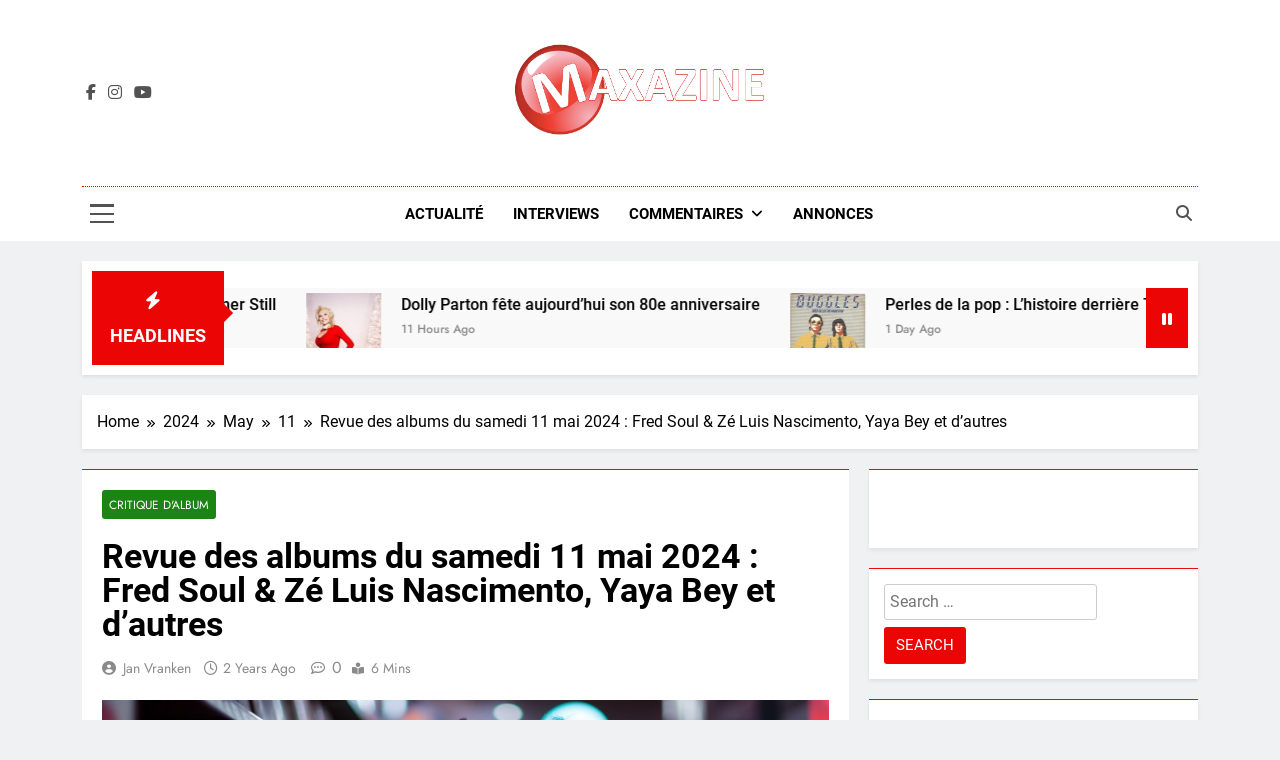

--- FILE ---
content_type: text/html; charset=UTF-8
request_url: https://maxazine.fr/revue-des-albums-du-samedi-11-mai-2024-fred-soul-ze-luis-nascimento-yaya-bey-et-dautres/2024/05/11/
body_size: 19237
content:
<!doctype html>
<html lang="en-US">
<head>
	<meta charset="UTF-8">
	<meta name="viewport" content="width=device-width, initial-scale=1">
	<link rel="profile" href="https://gmpg.org/xfn/11">
	<meta name='robots' content='index, follow, max-image-preview:large, max-snippet:-1, max-video-preview:-1' />

	<!-- This site is optimized with the Yoast SEO plugin v26.6 - https://yoast.com/wordpress/plugins/seo/ -->
	<title>Revue des albums du samedi 11 mai 2024 : Fred Soul &amp; Zé Luis Nascimento, Yaya Bey et d&#039;autres - Maxazine.fr</title>
	<meta name="description" content="Chaque semaine, des dizaines de nouveaux albums arrivent à la rédaction de Maxazine. Il y en a beaucoup trop pour tous les écouter, encore moins pour les critiquer. Faire une critique par jour signifie que trop d&#039;albums restent sur le carreau. Et c&#039;est dommage. C&#039;est pourquoi nous publions aujourd&#039;hui un aperçu des albums qui arrivent à la rédaction, sous forme de courtes critiques." />
	<link rel="canonical" href="https://maxazine.fr/revue-des-albums-du-samedi-11-mai-2024-fred-soul-ze-luis-nascimento-yaya-bey-et-dautres/2024/05/11/" />
	<meta property="og:locale" content="en_US" />
	<meta property="og:type" content="article" />
	<meta property="og:title" content="Revue des albums du samedi 11 mai 2024 : Fred Soul &amp; Zé Luis Nascimento, Yaya Bey et d&#039;autres - Maxazine.fr" />
	<meta property="og:description" content="Chaque semaine, des dizaines de nouveaux albums arrivent à la rédaction de Maxazine. Il y en a beaucoup trop pour tous les écouter, encore moins pour les critiquer. Faire une critique par jour signifie que trop d&#039;albums restent sur le carreau. Et c&#039;est dommage. C&#039;est pourquoi nous publions aujourd&#039;hui un aperçu des albums qui arrivent à la rédaction, sous forme de courtes critiques." />
	<meta property="og:url" content="https://maxazine.fr/revue-des-albums-du-samedi-11-mai-2024-fred-soul-ze-luis-nascimento-yaya-bey-et-dautres/2024/05/11/" />
	<meta property="og:site_name" content="Maxazine.fr" />
	<meta property="article:publisher" content="https://www.facebook.com/maxazineFR" />
	<meta property="article:published_time" content="2024-05-11T10:00:25+00:00" />
	<meta property="og:image" content="https://maxazine.fr/wp-content/uploads/2024/03/Afbeelding-5-1-scaled.jpeg" />
	<meta property="og:image:width" content="2560" />
	<meta property="og:image:height" content="1435" />
	<meta property="og:image:type" content="image/jpeg" />
	<meta name="author" content="Jan Vranken" />
	<meta name="twitter:card" content="summary_large_image" />
	<meta name="twitter:label1" content="Written by" />
	<meta name="twitter:data1" content="Jan Vranken" />
	<meta name="twitter:label2" content="Est. reading time" />
	<meta name="twitter:data2" content="6 minutes" />
	<script type="application/ld+json" class="yoast-schema-graph">{"@context":"https://schema.org","@graph":[{"@type":"Article","@id":"https://maxazine.fr/revue-des-albums-du-samedi-11-mai-2024-fred-soul-ze-luis-nascimento-yaya-bey-et-dautres/2024/05/11/#article","isPartOf":{"@id":"https://maxazine.fr/revue-des-albums-du-samedi-11-mai-2024-fred-soul-ze-luis-nascimento-yaya-bey-et-dautres/2024/05/11/"},"author":{"name":"Jan Vranken","@id":"https://maxazine.fr/#/schema/person/1c5d7e0e3596af3807b93c54c0d375eb"},"headline":"Revue des albums du samedi 11 mai 2024 : Fred Soul &#038; Zé Luis Nascimento, Yaya Bey et d&#8217;autres","datePublished":"2024-05-11T10:00:25+00:00","mainEntityOfPage":{"@id":"https://maxazine.fr/revue-des-albums-du-samedi-11-mai-2024-fred-soul-ze-luis-nascimento-yaya-bey-et-dautres/2024/05/11/"},"wordCount":1208,"publisher":{"@id":"https://maxazine.fr/#organization"},"image":{"@id":"https://maxazine.fr/revue-des-albums-du-samedi-11-mai-2024-fred-soul-ze-luis-nascimento-yaya-bey-et-dautres/2024/05/11/#primaryimage"},"thumbnailUrl":"https://maxazine.fr/wp-content/uploads/2024/03/Afbeelding-5-1-scaled.jpeg","articleSection":["Critique d'album"],"inLanguage":"en-US"},{"@type":"WebPage","@id":"https://maxazine.fr/revue-des-albums-du-samedi-11-mai-2024-fred-soul-ze-luis-nascimento-yaya-bey-et-dautres/2024/05/11/","url":"https://maxazine.fr/revue-des-albums-du-samedi-11-mai-2024-fred-soul-ze-luis-nascimento-yaya-bey-et-dautres/2024/05/11/","name":"Revue des albums du samedi 11 mai 2024 : Fred Soul & Zé Luis Nascimento, Yaya Bey et d'autres - Maxazine.fr","isPartOf":{"@id":"https://maxazine.fr/#website"},"primaryImageOfPage":{"@id":"https://maxazine.fr/revue-des-albums-du-samedi-11-mai-2024-fred-soul-ze-luis-nascimento-yaya-bey-et-dautres/2024/05/11/#primaryimage"},"image":{"@id":"https://maxazine.fr/revue-des-albums-du-samedi-11-mai-2024-fred-soul-ze-luis-nascimento-yaya-bey-et-dautres/2024/05/11/#primaryimage"},"thumbnailUrl":"https://maxazine.fr/wp-content/uploads/2024/03/Afbeelding-5-1-scaled.jpeg","datePublished":"2024-05-11T10:00:25+00:00","description":"Chaque semaine, des dizaines de nouveaux albums arrivent à la rédaction de Maxazine. Il y en a beaucoup trop pour tous les écouter, encore moins pour les critiquer. Faire une critique par jour signifie que trop d'albums restent sur le carreau. Et c'est dommage. C'est pourquoi nous publions aujourd'hui un aperçu des albums qui arrivent à la rédaction, sous forme de courtes critiques.","breadcrumb":{"@id":"https://maxazine.fr/revue-des-albums-du-samedi-11-mai-2024-fred-soul-ze-luis-nascimento-yaya-bey-et-dautres/2024/05/11/#breadcrumb"},"inLanguage":"en-US","potentialAction":[{"@type":"ReadAction","target":["https://maxazine.fr/revue-des-albums-du-samedi-11-mai-2024-fred-soul-ze-luis-nascimento-yaya-bey-et-dautres/2024/05/11/"]}]},{"@type":"ImageObject","inLanguage":"en-US","@id":"https://maxazine.fr/revue-des-albums-du-samedi-11-mai-2024-fred-soul-ze-luis-nascimento-yaya-bey-et-dautres/2024/05/11/#primaryimage","url":"https://maxazine.fr/wp-content/uploads/2024/03/Afbeelding-5-1-scaled.jpeg","contentUrl":"https://maxazine.fr/wp-content/uploads/2024/03/Afbeelding-5-1-scaled.jpeg","width":2560,"height":1435},{"@type":"BreadcrumbList","@id":"https://maxazine.fr/revue-des-albums-du-samedi-11-mai-2024-fred-soul-ze-luis-nascimento-yaya-bey-et-dautres/2024/05/11/#breadcrumb","itemListElement":[{"@type":"ListItem","position":1,"name":"Home","item":"https://maxazine.fr/"},{"@type":"ListItem","position":2,"name":"Revue des albums du samedi 11 mai 2024 : Fred Soul &#038; Zé Luis Nascimento, Yaya Bey et d&#8217;autres"}]},{"@type":"WebSite","@id":"https://maxazine.fr/#website","url":"https://maxazine.fr/","name":"Maxazine.fr","description":"","publisher":{"@id":"https://maxazine.fr/#organization"},"potentialAction":[{"@type":"SearchAction","target":{"@type":"EntryPoint","urlTemplate":"https://maxazine.fr/?s={search_term_string}"},"query-input":{"@type":"PropertyValueSpecification","valueRequired":true,"valueName":"search_term_string"}}],"inLanguage":"en-US"},{"@type":"Organization","@id":"https://maxazine.fr/#organization","name":"Maxazine France","url":"https://maxazine.fr/","logo":{"@type":"ImageObject","inLanguage":"en-US","@id":"https://maxazine.fr/#/schema/logo/image/","url":"https://maxazine.fr/wp-content/uploads/2021/04/Maxazine-icon.jpg","contentUrl":"https://maxazine.fr/wp-content/uploads/2021/04/Maxazine-icon.jpg","width":86,"height":85,"caption":"Maxazine France"},"image":{"@id":"https://maxazine.fr/#/schema/logo/image/"},"sameAs":["https://www.facebook.com/maxazineFR"]},{"@type":"Person","@id":"https://maxazine.fr/#/schema/person/1c5d7e0e3596af3807b93c54c0d375eb","name":"Jan Vranken","image":{"@type":"ImageObject","inLanguage":"en-US","@id":"https://maxazine.fr/#/schema/person/image/","url":"https://secure.gravatar.com/avatar/29bf18149c3fb082dfc02c0a0a53ea689f4489dd9f33be5db63ff98448aa47a3?s=96&d=mm&r=g","contentUrl":"https://secure.gravatar.com/avatar/29bf18149c3fb082dfc02c0a0a53ea689f4489dd9f33be5db63ff98448aa47a3?s=96&d=mm&r=g","caption":"Jan Vranken"},"url":"https://maxazine.fr/author/jvranken/"}]}</script>
	<!-- / Yoast SEO plugin. -->


<link rel="alternate" type="application/rss+xml" title="Maxazine.fr &raquo; Feed" href="https://maxazine.fr/feed/" />
<link rel="alternate" type="application/rss+xml" title="Maxazine.fr &raquo; Comments Feed" href="https://maxazine.fr/comments/feed/" />
<link rel="alternate" type="application/rss+xml" title="Maxazine.fr &raquo; Revue des albums du samedi 11 mai 2024 : Fred Soul &#038; Zé Luis Nascimento, Yaya Bey et d&#8217;autres Comments Feed" href="https://maxazine.fr/revue-des-albums-du-samedi-11-mai-2024-fred-soul-ze-luis-nascimento-yaya-bey-et-dautres/2024/05/11/feed/" />
<link rel="alternate" title="oEmbed (JSON)" type="application/json+oembed" href="https://maxazine.fr/wp-json/oembed/1.0/embed?url=https%3A%2F%2Fmaxazine.fr%2Frevue-des-albums-du-samedi-11-mai-2024-fred-soul-ze-luis-nascimento-yaya-bey-et-dautres%2F2024%2F05%2F11%2F" />
<link rel="alternate" title="oEmbed (XML)" type="text/xml+oembed" href="https://maxazine.fr/wp-json/oembed/1.0/embed?url=https%3A%2F%2Fmaxazine.fr%2Frevue-des-albums-du-samedi-11-mai-2024-fred-soul-ze-luis-nascimento-yaya-bey-et-dautres%2F2024%2F05%2F11%2F&#038;format=xml" />
		<!-- This site uses the Google Analytics by MonsterInsights plugin v9.11.0 - Using Analytics tracking - https://www.monsterinsights.com/ -->
		<!-- Note: MonsterInsights is not currently configured on this site. The site owner needs to authenticate with Google Analytics in the MonsterInsights settings panel. -->
					<!-- No tracking code set -->
				<!-- / Google Analytics by MonsterInsights -->
		<style id='wp-img-auto-sizes-contain-inline-css'>
img:is([sizes=auto i],[sizes^="auto," i]){contain-intrinsic-size:3000px 1500px}
/*# sourceURL=wp-img-auto-sizes-contain-inline-css */
</style>
<link rel='stylesheet' id='dashicons-css' href='https://maxazine.fr/wp-includes/css/dashicons.min.css?ver=52a99e5abe229d22ecb6fb393c8fe65d' media='all' />
<link rel='stylesheet' id='post-views-counter-frontend-css' href='https://maxazine.fr/wp-content/plugins/post-views-counter/css/frontend.css?ver=1.6.1' media='all' />
<style id='wp-emoji-styles-inline-css'>

	img.wp-smiley, img.emoji {
		display: inline !important;
		border: none !important;
		box-shadow: none !important;
		height: 1em !important;
		width: 1em !important;
		margin: 0 0.07em !important;
		vertical-align: -0.1em !important;
		background: none !important;
		padding: 0 !important;
	}
/*# sourceURL=wp-emoji-styles-inline-css */
</style>
<style id='wp-block-library-inline-css'>
:root{--wp-block-synced-color:#7a00df;--wp-block-synced-color--rgb:122,0,223;--wp-bound-block-color:var(--wp-block-synced-color);--wp-editor-canvas-background:#ddd;--wp-admin-theme-color:#007cba;--wp-admin-theme-color--rgb:0,124,186;--wp-admin-theme-color-darker-10:#006ba1;--wp-admin-theme-color-darker-10--rgb:0,107,160.5;--wp-admin-theme-color-darker-20:#005a87;--wp-admin-theme-color-darker-20--rgb:0,90,135;--wp-admin-border-width-focus:2px}@media (min-resolution:192dpi){:root{--wp-admin-border-width-focus:1.5px}}.wp-element-button{cursor:pointer}:root .has-very-light-gray-background-color{background-color:#eee}:root .has-very-dark-gray-background-color{background-color:#313131}:root .has-very-light-gray-color{color:#eee}:root .has-very-dark-gray-color{color:#313131}:root .has-vivid-green-cyan-to-vivid-cyan-blue-gradient-background{background:linear-gradient(135deg,#00d084,#0693e3)}:root .has-purple-crush-gradient-background{background:linear-gradient(135deg,#34e2e4,#4721fb 50%,#ab1dfe)}:root .has-hazy-dawn-gradient-background{background:linear-gradient(135deg,#faaca8,#dad0ec)}:root .has-subdued-olive-gradient-background{background:linear-gradient(135deg,#fafae1,#67a671)}:root .has-atomic-cream-gradient-background{background:linear-gradient(135deg,#fdd79a,#004a59)}:root .has-nightshade-gradient-background{background:linear-gradient(135deg,#330968,#31cdcf)}:root .has-midnight-gradient-background{background:linear-gradient(135deg,#020381,#2874fc)}:root{--wp--preset--font-size--normal:16px;--wp--preset--font-size--huge:42px}.has-regular-font-size{font-size:1em}.has-larger-font-size{font-size:2.625em}.has-normal-font-size{font-size:var(--wp--preset--font-size--normal)}.has-huge-font-size{font-size:var(--wp--preset--font-size--huge)}.has-text-align-center{text-align:center}.has-text-align-left{text-align:left}.has-text-align-right{text-align:right}.has-fit-text{white-space:nowrap!important}#end-resizable-editor-section{display:none}.aligncenter{clear:both}.items-justified-left{justify-content:flex-start}.items-justified-center{justify-content:center}.items-justified-right{justify-content:flex-end}.items-justified-space-between{justify-content:space-between}.screen-reader-text{border:0;clip-path:inset(50%);height:1px;margin:-1px;overflow:hidden;padding:0;position:absolute;width:1px;word-wrap:normal!important}.screen-reader-text:focus{background-color:#ddd;clip-path:none;color:#444;display:block;font-size:1em;height:auto;left:5px;line-height:normal;padding:15px 23px 14px;text-decoration:none;top:5px;width:auto;z-index:100000}html :where(.has-border-color){border-style:solid}html :where([style*=border-top-color]){border-top-style:solid}html :where([style*=border-right-color]){border-right-style:solid}html :where([style*=border-bottom-color]){border-bottom-style:solid}html :where([style*=border-left-color]){border-left-style:solid}html :where([style*=border-width]){border-style:solid}html :where([style*=border-top-width]){border-top-style:solid}html :where([style*=border-right-width]){border-right-style:solid}html :where([style*=border-bottom-width]){border-bottom-style:solid}html :where([style*=border-left-width]){border-left-style:solid}html :where(img[class*=wp-image-]){height:auto;max-width:100%}:where(figure){margin:0 0 1em}html :where(.is-position-sticky){--wp-admin--admin-bar--position-offset:var(--wp-admin--admin-bar--height,0px)}@media screen and (max-width:600px){html :where(.is-position-sticky){--wp-admin--admin-bar--position-offset:0px}}

/*# sourceURL=wp-block-library-inline-css */
</style><style id='global-styles-inline-css'>
:root{--wp--preset--aspect-ratio--square: 1;--wp--preset--aspect-ratio--4-3: 4/3;--wp--preset--aspect-ratio--3-4: 3/4;--wp--preset--aspect-ratio--3-2: 3/2;--wp--preset--aspect-ratio--2-3: 2/3;--wp--preset--aspect-ratio--16-9: 16/9;--wp--preset--aspect-ratio--9-16: 9/16;--wp--preset--color--black: #000000;--wp--preset--color--cyan-bluish-gray: #abb8c3;--wp--preset--color--white: #ffffff;--wp--preset--color--pale-pink: #f78da7;--wp--preset--color--vivid-red: #cf2e2e;--wp--preset--color--luminous-vivid-orange: #ff6900;--wp--preset--color--luminous-vivid-amber: #fcb900;--wp--preset--color--light-green-cyan: #7bdcb5;--wp--preset--color--vivid-green-cyan: #00d084;--wp--preset--color--pale-cyan-blue: #8ed1fc;--wp--preset--color--vivid-cyan-blue: #0693e3;--wp--preset--color--vivid-purple: #9b51e0;--wp--preset--gradient--vivid-cyan-blue-to-vivid-purple: linear-gradient(135deg,rgb(6,147,227) 0%,rgb(155,81,224) 100%);--wp--preset--gradient--light-green-cyan-to-vivid-green-cyan: linear-gradient(135deg,rgb(122,220,180) 0%,rgb(0,208,130) 100%);--wp--preset--gradient--luminous-vivid-amber-to-luminous-vivid-orange: linear-gradient(135deg,rgb(252,185,0) 0%,rgb(255,105,0) 100%);--wp--preset--gradient--luminous-vivid-orange-to-vivid-red: linear-gradient(135deg,rgb(255,105,0) 0%,rgb(207,46,46) 100%);--wp--preset--gradient--very-light-gray-to-cyan-bluish-gray: linear-gradient(135deg,rgb(238,238,238) 0%,rgb(169,184,195) 100%);--wp--preset--gradient--cool-to-warm-spectrum: linear-gradient(135deg,rgb(74,234,220) 0%,rgb(151,120,209) 20%,rgb(207,42,186) 40%,rgb(238,44,130) 60%,rgb(251,105,98) 80%,rgb(254,248,76) 100%);--wp--preset--gradient--blush-light-purple: linear-gradient(135deg,rgb(255,206,236) 0%,rgb(152,150,240) 100%);--wp--preset--gradient--blush-bordeaux: linear-gradient(135deg,rgb(254,205,165) 0%,rgb(254,45,45) 50%,rgb(107,0,62) 100%);--wp--preset--gradient--luminous-dusk: linear-gradient(135deg,rgb(255,203,112) 0%,rgb(199,81,192) 50%,rgb(65,88,208) 100%);--wp--preset--gradient--pale-ocean: linear-gradient(135deg,rgb(255,245,203) 0%,rgb(182,227,212) 50%,rgb(51,167,181) 100%);--wp--preset--gradient--electric-grass: linear-gradient(135deg,rgb(202,248,128) 0%,rgb(113,206,126) 100%);--wp--preset--gradient--midnight: linear-gradient(135deg,rgb(2,3,129) 0%,rgb(40,116,252) 100%);--wp--preset--font-size--small: 13px;--wp--preset--font-size--medium: 20px;--wp--preset--font-size--large: 36px;--wp--preset--font-size--x-large: 42px;--wp--preset--spacing--20: 0.44rem;--wp--preset--spacing--30: 0.67rem;--wp--preset--spacing--40: 1rem;--wp--preset--spacing--50: 1.5rem;--wp--preset--spacing--60: 2.25rem;--wp--preset--spacing--70: 3.38rem;--wp--preset--spacing--80: 5.06rem;--wp--preset--shadow--natural: 6px 6px 9px rgba(0, 0, 0, 0.2);--wp--preset--shadow--deep: 12px 12px 50px rgba(0, 0, 0, 0.4);--wp--preset--shadow--sharp: 6px 6px 0px rgba(0, 0, 0, 0.2);--wp--preset--shadow--outlined: 6px 6px 0px -3px rgb(255, 255, 255), 6px 6px rgb(0, 0, 0);--wp--preset--shadow--crisp: 6px 6px 0px rgb(0, 0, 0);}:where(.is-layout-flex){gap: 0.5em;}:where(.is-layout-grid){gap: 0.5em;}body .is-layout-flex{display: flex;}.is-layout-flex{flex-wrap: wrap;align-items: center;}.is-layout-flex > :is(*, div){margin: 0;}body .is-layout-grid{display: grid;}.is-layout-grid > :is(*, div){margin: 0;}:where(.wp-block-columns.is-layout-flex){gap: 2em;}:where(.wp-block-columns.is-layout-grid){gap: 2em;}:where(.wp-block-post-template.is-layout-flex){gap: 1.25em;}:where(.wp-block-post-template.is-layout-grid){gap: 1.25em;}.has-black-color{color: var(--wp--preset--color--black) !important;}.has-cyan-bluish-gray-color{color: var(--wp--preset--color--cyan-bluish-gray) !important;}.has-white-color{color: var(--wp--preset--color--white) !important;}.has-pale-pink-color{color: var(--wp--preset--color--pale-pink) !important;}.has-vivid-red-color{color: var(--wp--preset--color--vivid-red) !important;}.has-luminous-vivid-orange-color{color: var(--wp--preset--color--luminous-vivid-orange) !important;}.has-luminous-vivid-amber-color{color: var(--wp--preset--color--luminous-vivid-amber) !important;}.has-light-green-cyan-color{color: var(--wp--preset--color--light-green-cyan) !important;}.has-vivid-green-cyan-color{color: var(--wp--preset--color--vivid-green-cyan) !important;}.has-pale-cyan-blue-color{color: var(--wp--preset--color--pale-cyan-blue) !important;}.has-vivid-cyan-blue-color{color: var(--wp--preset--color--vivid-cyan-blue) !important;}.has-vivid-purple-color{color: var(--wp--preset--color--vivid-purple) !important;}.has-black-background-color{background-color: var(--wp--preset--color--black) !important;}.has-cyan-bluish-gray-background-color{background-color: var(--wp--preset--color--cyan-bluish-gray) !important;}.has-white-background-color{background-color: var(--wp--preset--color--white) !important;}.has-pale-pink-background-color{background-color: var(--wp--preset--color--pale-pink) !important;}.has-vivid-red-background-color{background-color: var(--wp--preset--color--vivid-red) !important;}.has-luminous-vivid-orange-background-color{background-color: var(--wp--preset--color--luminous-vivid-orange) !important;}.has-luminous-vivid-amber-background-color{background-color: var(--wp--preset--color--luminous-vivid-amber) !important;}.has-light-green-cyan-background-color{background-color: var(--wp--preset--color--light-green-cyan) !important;}.has-vivid-green-cyan-background-color{background-color: var(--wp--preset--color--vivid-green-cyan) !important;}.has-pale-cyan-blue-background-color{background-color: var(--wp--preset--color--pale-cyan-blue) !important;}.has-vivid-cyan-blue-background-color{background-color: var(--wp--preset--color--vivid-cyan-blue) !important;}.has-vivid-purple-background-color{background-color: var(--wp--preset--color--vivid-purple) !important;}.has-black-border-color{border-color: var(--wp--preset--color--black) !important;}.has-cyan-bluish-gray-border-color{border-color: var(--wp--preset--color--cyan-bluish-gray) !important;}.has-white-border-color{border-color: var(--wp--preset--color--white) !important;}.has-pale-pink-border-color{border-color: var(--wp--preset--color--pale-pink) !important;}.has-vivid-red-border-color{border-color: var(--wp--preset--color--vivid-red) !important;}.has-luminous-vivid-orange-border-color{border-color: var(--wp--preset--color--luminous-vivid-orange) !important;}.has-luminous-vivid-amber-border-color{border-color: var(--wp--preset--color--luminous-vivid-amber) !important;}.has-light-green-cyan-border-color{border-color: var(--wp--preset--color--light-green-cyan) !important;}.has-vivid-green-cyan-border-color{border-color: var(--wp--preset--color--vivid-green-cyan) !important;}.has-pale-cyan-blue-border-color{border-color: var(--wp--preset--color--pale-cyan-blue) !important;}.has-vivid-cyan-blue-border-color{border-color: var(--wp--preset--color--vivid-cyan-blue) !important;}.has-vivid-purple-border-color{border-color: var(--wp--preset--color--vivid-purple) !important;}.has-vivid-cyan-blue-to-vivid-purple-gradient-background{background: var(--wp--preset--gradient--vivid-cyan-blue-to-vivid-purple) !important;}.has-light-green-cyan-to-vivid-green-cyan-gradient-background{background: var(--wp--preset--gradient--light-green-cyan-to-vivid-green-cyan) !important;}.has-luminous-vivid-amber-to-luminous-vivid-orange-gradient-background{background: var(--wp--preset--gradient--luminous-vivid-amber-to-luminous-vivid-orange) !important;}.has-luminous-vivid-orange-to-vivid-red-gradient-background{background: var(--wp--preset--gradient--luminous-vivid-orange-to-vivid-red) !important;}.has-very-light-gray-to-cyan-bluish-gray-gradient-background{background: var(--wp--preset--gradient--very-light-gray-to-cyan-bluish-gray) !important;}.has-cool-to-warm-spectrum-gradient-background{background: var(--wp--preset--gradient--cool-to-warm-spectrum) !important;}.has-blush-light-purple-gradient-background{background: var(--wp--preset--gradient--blush-light-purple) !important;}.has-blush-bordeaux-gradient-background{background: var(--wp--preset--gradient--blush-bordeaux) !important;}.has-luminous-dusk-gradient-background{background: var(--wp--preset--gradient--luminous-dusk) !important;}.has-pale-ocean-gradient-background{background: var(--wp--preset--gradient--pale-ocean) !important;}.has-electric-grass-gradient-background{background: var(--wp--preset--gradient--electric-grass) !important;}.has-midnight-gradient-background{background: var(--wp--preset--gradient--midnight) !important;}.has-small-font-size{font-size: var(--wp--preset--font-size--small) !important;}.has-medium-font-size{font-size: var(--wp--preset--font-size--medium) !important;}.has-large-font-size{font-size: var(--wp--preset--font-size--large) !important;}.has-x-large-font-size{font-size: var(--wp--preset--font-size--x-large) !important;}
/*# sourceURL=global-styles-inline-css */
</style>

<style id='classic-theme-styles-inline-css'>
/*! This file is auto-generated */
.wp-block-button__link{color:#fff;background-color:#32373c;border-radius:9999px;box-shadow:none;text-decoration:none;padding:calc(.667em + 2px) calc(1.333em + 2px);font-size:1.125em}.wp-block-file__button{background:#32373c;color:#fff;text-decoration:none}
/*# sourceURL=/wp-includes/css/classic-themes.min.css */
</style>
<link rel='stylesheet' id='fontawesome-css' href='https://maxazine.fr/wp-content/themes/newsmatic/assets/lib/fontawesome/css/all.min.css?ver=5.15.3' media='all' />
<link rel='stylesheet' id='fontawesome-6-css' href='https://maxazine.fr/wp-content/themes/newsmatic/assets/lib/fontawesome-6/css/all.min.css?ver=6.5.1' media='all' />
<link rel='stylesheet' id='slick-css' href='https://maxazine.fr/wp-content/themes/newsmatic/assets/lib/slick/slick.css?ver=1.8.1' media='all' />
<link rel='stylesheet' id='newsmatic-typo-fonts-css' href='https://maxazine.fr/wp-content/fonts/968c7c4d9aa1b55fe8d850f810150a0c.css' media='all' />
<link rel='stylesheet' id='newsmatic-style-css' href='https://maxazine.fr/wp-content/themes/newsmatic/style.css?ver=1.3.18' media='all' />
<style id='newsmatic-style-inline-css'>
body.newsmatic_font_typography{ --newsmatic-global-preset-color-1: #64748b;}
 body.newsmatic_font_typography{ --newsmatic-global-preset-color-2: #27272a;}
 body.newsmatic_font_typography{ --newsmatic-global-preset-color-3: #ef4444;}
 body.newsmatic_font_typography{ --newsmatic-global-preset-color-4: #eab308;}
 body.newsmatic_font_typography{ --newsmatic-global-preset-color-5: #84cc16;}
 body.newsmatic_font_typography{ --newsmatic-global-preset-color-6: #22c55e;}
 body.newsmatic_font_typography{ --newsmatic-global-preset-color-7: #06b6d4;}
 body.newsmatic_font_typography{ --newsmatic-global-preset-color-8: #0284c7;}
 body.newsmatic_font_typography{ --newsmatic-global-preset-color-9: #6366f1;}
 body.newsmatic_font_typography{ --newsmatic-global-preset-color-10: #84cc16;}
 body.newsmatic_font_typography{ --newsmatic-global-preset-color-11: #a855f7;}
 body.newsmatic_font_typography{ --newsmatic-global-preset-color-12: #f43f5e;}
 body.newsmatic_font_typography{ --newsmatic-global-preset-gradient-color-1: linear-gradient( 135deg, #485563 10%, #29323c 100%);}
 body.newsmatic_font_typography{ --newsmatic-global-preset-gradient-color-2: linear-gradient( 135deg, #FF512F 10%, #F09819 100%);}
 body.newsmatic_font_typography{ --newsmatic-global-preset-gradient-color-3: linear-gradient( 135deg, #00416A 10%, #E4E5E6 100%);}
 body.newsmatic_font_typography{ --newsmatic-global-preset-gradient-color-4: linear-gradient( 135deg, #CE9FFC 10%, #7367F0 100%);}
 body.newsmatic_font_typography{ --newsmatic-global-preset-gradient-color-5: linear-gradient( 135deg, #90F7EC 10%, #32CCBC 100%);}
 body.newsmatic_font_typography{ --newsmatic-global-preset-gradient-color-6: linear-gradient( 135deg, #81FBB8 10%, #28C76F 100%);}
 body.newsmatic_font_typography{ --newsmatic-global-preset-gradient-color-7: linear-gradient( 135deg, #EB3349 10%, #F45C43 100%);}
 body.newsmatic_font_typography{ --newsmatic-global-preset-gradient-color-8: linear-gradient( 135deg, #FFF720 10%, #3CD500 100%);}
 body.newsmatic_font_typography{ --newsmatic-global-preset-gradient-color-9: linear-gradient( 135deg, #FF96F9 10%, #C32BAC 100%);}
 body.newsmatic_font_typography{ --newsmatic-global-preset-gradient-color-10: linear-gradient( 135deg, #69FF97 10%, #00E4FF 100%);}
 body.newsmatic_font_typography{ --newsmatic-global-preset-gradient-color-11: linear-gradient( 135deg, #3C8CE7 10%, #00EAFF 100%);}
 body.newsmatic_font_typography{ --newsmatic-global-preset-gradient-color-12: linear-gradient( 135deg, #FF7AF5 10%, #513162 100%);}
 body.newsmatic_font_typography{ --theme-block-top-border-color: #e90b0b;}
.newsmatic_font_typography { --header-padding: 35px;} .newsmatic_font_typography { --header-padding-tablet: 30px;} .newsmatic_font_typography { --header-padding-smartphone: 30px;}.newsmatic_main_body .site-header.layout--default .top-header{ background: #1b8415}.newsmatic_font_typography .header-custom-button{ background: linear-gradient(135deg,rgb(178,7,29) 0%,rgb(1,1,1) 100%)}.newsmatic_font_typography .header-custom-button:hover{ background: #b2071d}.newsmatic_font_typography { --site-title-family : Roboto; }
.newsmatic_font_typography { --site-title-weight : 700; }
.newsmatic_font_typography { --site-title-texttransform : capitalize; }
.newsmatic_font_typography { --site-title-textdecoration : none; }
.newsmatic_font_typography { --site-title-size : 45px; }
.newsmatic_font_typography { --site-title-size-tab : 43px; }
.newsmatic_font_typography { --site-title-size-mobile : 40px; }
.newsmatic_font_typography { --site-title-lineheight : 45px; }
.newsmatic_font_typography { --site-title-lineheight-tab : 42px; }
.newsmatic_font_typography { --site-title-lineheight-mobile : 40px; }
.newsmatic_font_typography { --site-title-letterspacing : 0px; }
.newsmatic_font_typography { --site-title-letterspacing-tab : 0px; }
.newsmatic_font_typography { --site-title-letterspacing-mobile : 0px; }
.newsmatic_font_typography { --site-tagline-family : Roboto; }
.newsmatic_font_typography { --site-tagline-weight : 400; }
.newsmatic_font_typography { --site-tagline-texttransform : capitalize; }
.newsmatic_font_typography { --site-tagline-textdecoration : none; }
.newsmatic_font_typography { --site-tagline-size : 16px; }
.newsmatic_font_typography { --site-tagline-size-tab : 16px; }
.newsmatic_font_typography { --site-tagline-size-mobile : 16px; }
.newsmatic_font_typography { --site-tagline-lineheight : 26px; }
.newsmatic_font_typography { --site-tagline-lineheight-tab : 26px; }
.newsmatic_font_typography { --site-tagline-lineheight-mobile : 16px; }
.newsmatic_font_typography { --site-tagline-letterspacing : 0px; }
.newsmatic_font_typography { --site-tagline-letterspacing-tab : 0px; }
.newsmatic_font_typography { --site-tagline-letterspacing-mobile : 0px; }
body .site-branding img.custom-logo{ width: 260px; }@media(max-width: 940px) { body .site-branding img.custom-logo{ width: 200px; } }
@media(max-width: 610px) { body .site-branding img.custom-logo{ width: 200px; } }
.newsmatic_font_typography  { --sidebar-toggle-color: #525252;}.newsmatic_font_typography  { --sidebar-toggle-color-hover : #1B8415; }.newsmatic_font_typography  { --search-color: #525252;}.newsmatic_font_typography  { --search-color-hover : #1B8415; }.newsmatic_main_body { --site-bk-color: #F0F1F2}.newsmatic_font_typography  { --move-to-top-background-color: #1B8415;}.newsmatic_font_typography  { --move-to-top-background-color-hover : #1B8415; }.newsmatic_font_typography  { --move-to-top-color: #fff;}.newsmatic_font_typography  { --move-to-top-color-hover : #fff; }@media(max-width: 610px) { .ads-banner{ display : block;} }@media(max-width: 610px) { body #newsmatic-scroll-to-top.show{ display : none;} }body .site-header.layout--default .menu-section .row{ border-top: 1px dotted #eb0505;}body .site-footer.dark_bk{ border-top: 5px solid #1B8415;}.newsmatic_font_typography  { --custom-btn-color: #ffffff;}.newsmatic_font_typography  { --custom-btn-color-hover : #ffffff; } body.newsmatic_main_body{ --theme-color-red: #eb0505;} body.newsmatic_dark_mode{ --theme-color-red: #eb0505;}body .post-categories .cat-item.cat-1 { background-color : #1B8415} body .newsmatic-category-no-bk .post-categories .cat-item.cat-1 a  { color : #1B8415} body.single .post-categories .cat-item.cat-1 { background-color : #1B8415} body .post-categories .cat-item.cat-33 { background-color : #1B8415} body .newsmatic-category-no-bk .post-categories .cat-item.cat-33 a  { color : #1B8415} body.single .post-categories .cat-item.cat-33 { background-color : #1B8415} body .post-categories .cat-item.cat-24 { background-color : #1B8415} body .newsmatic-category-no-bk .post-categories .cat-item.cat-24 a  { color : #1B8415} body.single .post-categories .cat-item.cat-24 { background-color : #1B8415} body .post-categories .cat-item.cat-32 { background-color : #1B8415} body .newsmatic-category-no-bk .post-categories .cat-item.cat-32 a  { color : #1B8415} body.single .post-categories .cat-item.cat-32 { background-color : #1B8415} body .post-categories .cat-item.cat-6 { background-color : #1B8415} body .newsmatic-category-no-bk .post-categories .cat-item.cat-6 a  { color : #1B8415} body.single .post-categories .cat-item.cat-6 { background-color : #1B8415} body .post-categories .cat-item.cat-4 { background-color : #1B8415} body .newsmatic-category-no-bk .post-categories .cat-item.cat-4 a  { color : #1B8415} body.single .post-categories .cat-item.cat-4 { background-color : #1B8415} body .post-categories .cat-item.cat-34 { background-color : #1B8415} body .newsmatic-category-no-bk .post-categories .cat-item.cat-34 a  { color : #1B8415} body.single .post-categories .cat-item.cat-34 { background-color : #1B8415} body .post-categories .cat-item.cat-5 { background-color : #1B8415} body .newsmatic-category-no-bk .post-categories .cat-item.cat-5 a  { color : #1B8415} body.single .post-categories .cat-item.cat-5 { background-color : #1B8415} body .post-categories .cat-item.cat-25 { background-color : #1B8415} body .newsmatic-category-no-bk .post-categories .cat-item.cat-25 a  { color : #1B8415} body.single .post-categories .cat-item.cat-25 { background-color : #1B8415} body .post-categories .cat-item.cat-2 { background-color : #1B8415} body .newsmatic-category-no-bk .post-categories .cat-item.cat-2 a  { color : #1B8415} body.single .post-categories .cat-item.cat-2 { background-color : #1B8415} body .post-categories .cat-item.cat-37 { background-color : #1B8415} body .newsmatic-category-no-bk .post-categories .cat-item.cat-37 a  { color : #1B8415} body.single .post-categories .cat-item.cat-37 { background-color : #1B8415} body .post-categories .cat-item.cat-26 { background-color : #1B8415} body .newsmatic-category-no-bk .post-categories .cat-item.cat-26 a  { color : #1B8415} body.single .post-categories .cat-item.cat-26 { background-color : #1B8415} body .post-categories .cat-item.cat-35 { background-color : #1B8415} body .newsmatic-category-no-bk .post-categories .cat-item.cat-35 a  { color : #1B8415} body.single .post-categories .cat-item.cat-35 { background-color : #1B8415} body .post-categories .cat-item.cat-36 { background-color : #1B8415} body .newsmatic-category-no-bk .post-categories .cat-item.cat-36 a  { color : #1B8415} body.single .post-categories .cat-item.cat-36 { background-color : #1B8415} body .post-categories .cat-item.cat-27 { background-color : #1B8415} body .newsmatic-category-no-bk .post-categories .cat-item.cat-27 a  { color : #1B8415} body.single .post-categories .cat-item.cat-27 { background-color : #1B8415}  #main-banner-section .main-banner-slider figure.post-thumb { border-radius: 0px; } #main-banner-section .main-banner-slider .post-element{ border-radius: 0px;}
 @media (max-width: 769px){ #main-banner-section .main-banner-slider figure.post-thumb { border-radius: 0px; } #main-banner-section .main-banner-slider .post-element { border-radius: 0px; } }
 @media (max-width: 548px){ #main-banner-section .main-banner-slider figure.post-thumb  { border-radius: 0px; } #main-banner-section .main-banner-slider .post-element { border-radius: 0px; } }
 #main-banner-section .main-banner-trailing-posts figure.post-thumb, #main-banner-section .banner-trailing-posts figure.post-thumb { border-radius: 0px } #main-banner-section .banner-trailing-posts .post-element { border-radius: 0px;}
 @media (max-width: 769px){ #main-banner-section .main-banner-trailing-posts figure.post-thumb,
				#main-banner-section .banner-trailing-posts figure.post-thumb { border-radius: 0px } #main-banner-section .banner-trailing-posts .post-element { border-radius: 0px;} }
 @media (max-width: 548px){ #main-banner-section .main-banner-trailing-posts figure.post-thumb,
				#main-banner-section .banner-trailing-posts figure.post-thumb  { border-radius: 0px  } #main-banner-section .banner-trailing-posts .post-element { border-radius: 0px;} }
 main.site-main .primary-content article figure.post-thumb-wrap { padding-bottom: calc( 0.25 * 100% ) }
 @media (max-width: 769px){ main.site-main .primary-content article figure.post-thumb-wrap { padding-bottom: calc( 0.4 * 100% ) } }
 @media (max-width: 548px){ main.site-main .primary-content article figure.post-thumb-wrap { padding-bottom: calc( 0.4 * 100% ) } }
 main.site-main .primary-content article figure.post-thumb-wrap { border-radius: 0px}
 @media (max-width: 769px){ main.site-main .primary-content article figure.post-thumb-wrap { border-radius: 0px } }
 @media (max-width: 548px){ main.site-main .primary-content article figure.post-thumb-wrap { border-radius: 0px  } }
#block--1699210676416s article figure.post-thumb-wrap { padding-bottom: calc( 0.6 * 100% ) }
 @media (max-width: 769px){ #block--1699210676416s article figure.post-thumb-wrap { padding-bottom: calc( 0.8 * 100% ) } }
 @media (max-width: 548px){ #block--1699210676416s article figure.post-thumb-wrap { padding-bottom: calc( 0.6 * 100% ) }}
#block--1699210676416s article figure.post-thumb-wrap { border-radius: 0px }
 @media (max-width: 769px){ #block--1699210676416s article figure.post-thumb-wrap { border-radius: 0px } }
 @media (max-width: 548px){ #block--1699210676416s article figure.post-thumb-wrap { border-radius: 0px } }
#block--1699210676420m article figure.post-thumb-wrap { padding-bottom: calc( 0.6 * 100% ) }
 @media (max-width: 769px){ #block--1699210676420m article figure.post-thumb-wrap { padding-bottom: calc( 0.8 * 100% ) } }
 @media (max-width: 548px){ #block--1699210676420m article figure.post-thumb-wrap { padding-bottom: calc( 0.6 * 100% ) }}
#block--1699210676420m article figure.post-thumb-wrap { border-radius: 0px }
 @media (max-width: 769px){ #block--1699210676420m article figure.post-thumb-wrap { border-radius: 0px } }
 @media (max-width: 548px){ #block--1699210676420m article figure.post-thumb-wrap { border-radius: 0px } }
#block--1699210676421l article figure.post-thumb-wrap { padding-bottom: calc( 0.25 * 100% ) }
 @media (max-width: 769px){ #block--1699210676421l article figure.post-thumb-wrap { padding-bottom: calc( 0.25 * 100% ) } }
 @media (max-width: 548px){ #block--1699210676421l article figure.post-thumb-wrap { padding-bottom: calc( 0.25 * 100% ) }}
#block--1699210676421l article figure.post-thumb-wrap { border-radius: 0px }
 @media (max-width: 769px){ #block--1699210676421l article figure.post-thumb-wrap { border-radius: 0px } }
 @media (max-width: 548px){ #block--1699210676421l article figure.post-thumb-wrap { border-radius: 0px } }
#block--1699210676422o article figure.post-thumb-wrap { padding-bottom: calc( 0.6 * 100% ) }
 @media (max-width: 769px){ #block--1699210676422o article figure.post-thumb-wrap { padding-bottom: calc( 0.8 * 100% ) } }
 @media (max-width: 548px){ #block--1699210676422o article figure.post-thumb-wrap { padding-bottom: calc( 0.6 * 100% ) }}
#block--1699210676422o article figure.post-thumb-wrap { border-radius: 0px }
 @media (max-width: 769px){ #block--1699210676422o article figure.post-thumb-wrap { border-radius: 0px } }
 @media (max-width: 548px){ #block--1699210676422o article figure.post-thumb-wrap { border-radius: 0px } }
/*# sourceURL=newsmatic-style-inline-css */
</style>
<link rel='stylesheet' id='newsmatic-main-style-css' href='https://maxazine.fr/wp-content/themes/newsmatic/assets/css/main.css?ver=1.3.18' media='all' />
<link rel='stylesheet' id='newsmatic-loader-style-css' href='https://maxazine.fr/wp-content/themes/newsmatic/assets/css/loader.css?ver=1.3.18' media='all' />
<link rel='stylesheet' id='newsmatic-responsive-style-css' href='https://maxazine.fr/wp-content/themes/newsmatic/assets/css/responsive.css?ver=1.3.18' media='all' />
<script src="https://maxazine.fr/wp-includes/js/jquery/jquery.min.js?ver=3.7.1" id="jquery-core-js"></script>
<script src="https://maxazine.fr/wp-includes/js/jquery/jquery-migrate.min.js?ver=3.4.1" id="jquery-migrate-js"></script>
<link rel="https://api.w.org/" href="https://maxazine.fr/wp-json/" /><link rel="alternate" title="JSON" type="application/json" href="https://maxazine.fr/wp-json/wp/v2/posts/12863" /><link rel="EditURI" type="application/rsd+xml" title="RSD" href="https://maxazine.fr/xmlrpc.php?rsd" />
<link rel="pingback" href="https://maxazine.fr/xmlrpc.php">		<style type="text/css">
							.site-title {
					position: absolute;
					clip: rect(1px, 1px, 1px, 1px);
					}
									.site-description {
						color: #8f8f8f;
					}
						</style>
		<script async src="https://pagead2.googlesyndication.com/pagead/js/adsbygoogle.js?client=ca-pub-9801760452958852"
     crossorigin="anonymous"></script><link rel="icon" href="https://maxazine.fr/wp-content/uploads/2021/04/Maxazine-icon-60x60.jpg" sizes="32x32" />
<link rel="icon" href="https://maxazine.fr/wp-content/uploads/2021/04/Maxazine-icon.jpg" sizes="192x192" />
<link rel="apple-touch-icon" href="https://maxazine.fr/wp-content/uploads/2021/04/Maxazine-icon.jpg" />
<meta name="msapplication-TileImage" content="https://maxazine.fr/wp-content/uploads/2021/04/Maxazine-icon.jpg" />
</head>

<body data-rsssl=1 class="wp-singular post-template-default single single-post postid-12863 single-format-standard wp-custom-logo wp-theme-newsmatic newsmatic-title-one newsmatic-image-hover--effect-two site-full-width--layout newsmatic_site_block_border_top right-sidebar newsmatic_main_body newsmatic_font_typography" itemtype='https://schema.org/Blog' itemscope='itemscope'>

<div id="page" class="site">
	<a class="skip-link screen-reader-text" href="#primary">Skip to content</a>
				<div class="newsmatic_ovelay_div"></div>
					<div class="newsmatic_loading_box">
			<div class="box">
				<div class="loader-10"></div>
			</div>
		</div>
				
			<header id="masthead" class="site-header layout--default layout--one">
				        <div class="main-header order--social-logo-buttons">
            <div class="site-branding-section">
                <div class="newsmatic-container">
                    <div class="row">
                                 <div class="social-icons-wrap"><div class="social-icons">					<a class="social-icon" href="https://www.facebook.com/maxazineFR/" target="_blank"><i class="fab fa-facebook-f selected"></i></a>
							<a class="social-icon" href="https://www.instagram.com/maxazinenl/" target="_blank"><i class="fab fa-instagram"></i></a>
							<a class="social-icon" href="https://www.youtube.com/@MaxazineMusic" target="_blank"><i class="fab fa-youtube"></i></a>
		</div></div>
                  <div class="site-branding">
                <a href="https://maxazine.fr/" class="custom-logo-link" rel="home"><img width="907" height="345" src="https://maxazine.fr/wp-content/uploads/2021/06/maxazine-website.png" class="custom-logo" alt="Maxazine.fr" decoding="async" fetchpriority="high" srcset="https://maxazine.fr/wp-content/uploads/2021/06/maxazine-website.png 907w, https://maxazine.fr/wp-content/uploads/2021/06/maxazine-website-300x114.png 300w, https://maxazine.fr/wp-content/uploads/2021/06/maxazine-website-768x292.png 768w" sizes="(max-width: 907px) 100vw, 907px" /></a>                        <p class="site-title"><a href="https://maxazine.fr/" rel="home">Maxazine.fr</a></p>
                            </div><!-- .site-branding -->
         <div class="header-right-button-wrap"></div><!-- .header-right-button-wrap -->                    </div>
                </div>
            </div>
            <div class="menu-section">
                <div class="newsmatic-container">
                    <div class="row">
                                    <div class="sidebar-toggle-wrap">
                <a class="sidebar-toggle-trigger" href="javascript:void(0);">
                    <div class="newsmatic_sidetoggle_menu_burger">
                      <span></span>
                      <span></span>
                      <span></span>
                  </div>
                </a>
                <div class="sidebar-toggle hide">
                <span class="sidebar-toggle-close"><i class="fas fa-times"></i></span>
                  <div class="newsmatic-container">
                    <div class="row">
                                          </div>
                  </div>
                </div>
            </div>
                 <nav id="site-navigation" class="main-navigation hover-effect--none">
            <button class="menu-toggle" aria-controls="primary-menu" aria-expanded="false">
                <div id="newsmatic_menu_burger">
                    <span></span>
                    <span></span>
                    <span></span>
                </div>
                <span class="menu_txt">Menu</span></button>
            <div class="menu-main-menu-container"><ul id="header-menu" class="menu"><li id="menu-item-8879" class="menu-item menu-item-type-taxonomy menu-item-object-category menu-item-8879"><a href="https://maxazine.fr/category/actualite/">Actualité</a></li>
<li id="menu-item-3098" class="menu-item menu-item-type-taxonomy menu-item-object-category menu-item-3098"><a href="https://maxazine.fr/category/interviews/">Interviews</a></li>
<li id="menu-item-3103" class="menu-item menu-item-type-taxonomy menu-item-object-category current-post-ancestor menu-item-has-children menu-item-3103"><a href="https://maxazine.fr/category/commentaires/">Commentaires</a>
<ul class="sub-menu">
	<li id="menu-item-3100" class="menu-item menu-item-type-taxonomy menu-item-object-category menu-item-3100"><a href="https://maxazine.fr/category/commentaires/critiques-de-concerts/">Critiques de concerts</a></li>
	<li id="menu-item-3101" class="menu-item menu-item-type-taxonomy menu-item-object-category current-post-ancestor current-menu-parent current-post-parent menu-item-3101"><a href="https://maxazine.fr/category/commentaires/critique-dalbum/">Critique d&#8217;album</a></li>
</ul>
</li>
<li id="menu-item-9139" class="menu-item menu-item-type-taxonomy menu-item-object-category menu-item-9139"><a href="https://maxazine.fr/category/annonces/">Annonces</a></li>
</ul></div>        </nav><!-- #site-navigation -->
                  <div class="search-wrap">
                <button class="search-trigger">
                    <i class="fas fa-search"></i>
                </button>
                <div class="search-form-wrap hide">
                    <form role="search" method="get" class="search-form" action="https://maxazine.fr/">
				<label>
					<span class="screen-reader-text">Search for:</span>
					<input type="search" class="search-field" placeholder="Search &hellip;" value="" name="s" />
				</label>
				<input type="submit" class="search-submit" value="Search" />
			</form>                </div>
            </div>
                            </div>
                </div>
            </div>
        </div>
        			</header><!-- #masthead -->
			
			        <div class="after-header header-layout-banner-two">
            <div class="newsmatic-container">
                <div class="row">
                                <div class="ticker-news-wrap newsmatic-ticker layout--two">
                                        <div class="ticker_label_title ticker-title newsmatic-ticker-label">
                                                            <span class="icon">
                                    <i class="fas fa-bolt"></i>
                                </span>
                                                                <span class="ticker_label_title_string">Headlines</span>
                                                        </div>
                                        <div class="newsmatic-ticker-box">
                  
                    <ul class="ticker-item-wrap" direction="left" dir="ltr">
                                <li class="ticker-item">
            <figure class="feature_image">
                                        <a href="https://maxazine.fr/mike-spohr-a-dreamer-still/2026/01/19/" title="Mike Spohr – A Dreamer Still">
                            <img width="150" height="150" src="https://maxazine.fr/wp-content/uploads/2026/01/Mike-Spohr-A-Dreamer-Still-150x150.jpg" class="attachment-thumbnail size-thumbnail wp-post-image" alt="" title="Mike Spohr – A Dreamer Still" decoding="async" srcset="https://maxazine.fr/wp-content/uploads/2026/01/Mike-Spohr-A-Dreamer-Still-150x150.jpg 150w, https://maxazine.fr/wp-content/uploads/2026/01/Mike-Spohr-A-Dreamer-Still-300x300.jpg 300w, https://maxazine.fr/wp-content/uploads/2026/01/Mike-Spohr-A-Dreamer-Still-768x768.jpg 768w, https://maxazine.fr/wp-content/uploads/2026/01/Mike-Spohr-A-Dreamer-Still-60x60.jpg 60w, https://maxazine.fr/wp-content/uploads/2026/01/Mike-Spohr-A-Dreamer-Still.jpg 900w" sizes="(max-width: 150px) 100vw, 150px" />                        </a>
                            </figure>
            <div class="title-wrap">
                <h2 class="post-title"><a href="https://maxazine.fr/mike-spohr-a-dreamer-still/2026/01/19/" title="Mike Spohr – A Dreamer Still">Mike Spohr – A Dreamer Still</a></h2>
                <span class="post-date posted-on published"><a href="https://maxazine.fr/mike-spohr-a-dreamer-still/2026/01/19/" rel="bookmark"><time class="entry-date published" datetime="2026-01-19T17:46:00+01:00">3 hours ago</time><time class="updated" datetime="2026-01-19T18:39:11+01:00">2 hours ago</time></a></span>            </div>
        </li>
            <li class="ticker-item">
            <figure class="feature_image">
                                        <a href="https://maxazine.fr/dolly-parton-fete-aujourdhui-son-80e-anniversaire/2026/01/19/" title="Dolly Parton fête aujourd&#8217;hui son 80e anniversaire">
                            <img width="150" height="150" src="https://maxazine.fr/wp-content/uploads/2025/12/Dolly-Parton.jpg1_-150x150.jpg" class="attachment-thumbnail size-thumbnail wp-post-image" alt="" title="Dolly Parton fête aujourd&#8217;hui son 80e anniversaire" decoding="async" srcset="https://maxazine.fr/wp-content/uploads/2025/12/Dolly-Parton.jpg1_-150x150.jpg 150w, https://maxazine.fr/wp-content/uploads/2025/12/Dolly-Parton.jpg1_-60x60.jpg 60w" sizes="(max-width: 150px) 100vw, 150px" />                        </a>
                            </figure>
            <div class="title-wrap">
                <h2 class="post-title"><a href="https://maxazine.fr/dolly-parton-fete-aujourdhui-son-80e-anniversaire/2026/01/19/" title="Dolly Parton fête aujourd&#8217;hui son 80e anniversaire">Dolly Parton fête aujourd&#8217;hui son 80e anniversaire</a></h2>
                <span class="post-date posted-on published"><a href="https://maxazine.fr/dolly-parton-fete-aujourdhui-son-80e-anniversaire/2026/01/19/" rel="bookmark"><time class="entry-date published" datetime="2026-01-19T10:00:08+01:00">11 hours ago</time><time class="updated" datetime="2025-12-30T13:38:18+01:00">3 weeks ago</time></a></span>            </div>
        </li>
            <li class="ticker-item">
            <figure class="feature_image">
                                        <a href="https://maxazine.fr/perles-de-la-pop-lhistoire-derriere-the-buggles-video-killed-the-radio-star/2026/01/18/" title="Perles de la pop : L’histoire derrière The Buggles – &#8220;Video Killed the Radio Star&#8221;">
                            <img width="150" height="150" src="https://maxazine.fr/wp-content/uploads/2026/01/The-Buggles-–-Video-Killed-the-Radio-Star-150x150.jpg" class="attachment-thumbnail size-thumbnail wp-post-image" alt="" title="Perles de la pop : L’histoire derrière The Buggles – &#8220;Video Killed the Radio Star&#8221;" decoding="async" srcset="https://maxazine.fr/wp-content/uploads/2026/01/The-Buggles-–-Video-Killed-the-Radio-Star-150x150.jpg 150w, https://maxazine.fr/wp-content/uploads/2026/01/The-Buggles-–-Video-Killed-the-Radio-Star-300x300.jpg 300w, https://maxazine.fr/wp-content/uploads/2026/01/The-Buggles-–-Video-Killed-the-Radio-Star-768x765.jpg 768w, https://maxazine.fr/wp-content/uploads/2026/01/The-Buggles-–-Video-Killed-the-Radio-Star-60x60.jpg 60w, https://maxazine.fr/wp-content/uploads/2026/01/The-Buggles-–-Video-Killed-the-Radio-Star.jpg 900w" sizes="(max-width: 150px) 100vw, 150px" />                        </a>
                            </figure>
            <div class="title-wrap">
                <h2 class="post-title"><a href="https://maxazine.fr/perles-de-la-pop-lhistoire-derriere-the-buggles-video-killed-the-radio-star/2026/01/18/" title="Perles de la pop : L’histoire derrière The Buggles – &#8220;Video Killed the Radio Star&#8221;">Perles de la pop : L’histoire derrière The Buggles – &#8220;Video Killed the Radio Star&#8221;</a></h2>
                <span class="post-date posted-on published"><a href="https://maxazine.fr/perles-de-la-pop-lhistoire-derriere-the-buggles-video-killed-the-radio-star/2026/01/18/" rel="bookmark"><time class="entry-date published" datetime="2026-01-18T15:06:37+01:00">1 day ago</time><time class="updated" datetime="2026-01-18T14:27:11+01:00">1 day ago</time></a></span>            </div>
        </li>
            <li class="ticker-item">
            <figure class="feature_image">
                                        <a href="https://maxazine.fr/lapercu-des-nouveaux-albums-tremonti-rufus-wainwright-et-plus/2026/01/18/" title="L’aperçu des nouveaux albums : Tremonti, Rufus Wainwright et plus">
                            <img width="150" height="150" src="https://maxazine.fr/wp-content/uploads/2024/10/mangoman4314_a_pentekening_in_cartoonstijl_van_een_in_badjas__6050af92-85e8-41f5-b65e-1425640e1816_1-150x150.png" class="attachment-thumbnail size-thumbnail wp-post-image" alt="" title="L’aperçu des nouveaux albums : Tremonti, Rufus Wainwright et plus" decoding="async" srcset="https://maxazine.fr/wp-content/uploads/2024/10/mangoman4314_a_pentekening_in_cartoonstijl_van_een_in_badjas__6050af92-85e8-41f5-b65e-1425640e1816_1-150x150.png 150w, https://maxazine.fr/wp-content/uploads/2024/10/mangoman4314_a_pentekening_in_cartoonstijl_van_een_in_badjas__6050af92-85e8-41f5-b65e-1425640e1816_1-60x60.png 60w" sizes="(max-width: 150px) 100vw, 150px" />                        </a>
                            </figure>
            <div class="title-wrap">
                <h2 class="post-title"><a href="https://maxazine.fr/lapercu-des-nouveaux-albums-tremonti-rufus-wainwright-et-plus/2026/01/18/" title="L’aperçu des nouveaux albums : Tremonti, Rufus Wainwright et plus">L’aperçu des nouveaux albums : Tremonti, Rufus Wainwright et plus</a></h2>
                <span class="post-date posted-on published"><a href="https://maxazine.fr/lapercu-des-nouveaux-albums-tremonti-rufus-wainwright-et-plus/2026/01/18/" rel="bookmark"><time class="entry-date published" datetime="2026-01-18T14:05:00+01:00">1 day ago</time><time class="updated" datetime="2026-01-18T14:02:25+01:00">1 day ago</time></a></span>            </div>
        </li>
            <li class="ticker-item">
            <figure class="feature_image">
                                        <a href="https://maxazine.fr/lapercu-des-nouveaux-albums-circa-waves-richard-marx-et-plus/2026/01/17/" title="L’aperçu des nouveaux albums : Circa Waves, Richard Marx et plus">
                            <img width="150" height="150" src="https://maxazine.fr/wp-content/uploads/2025/06/Afbeelding-150x150.jpg" class="attachment-thumbnail size-thumbnail wp-post-image" alt="" title="L’aperçu des nouveaux albums : Circa Waves, Richard Marx et plus" decoding="async" srcset="https://maxazine.fr/wp-content/uploads/2025/06/Afbeelding-150x150.jpg 150w, https://maxazine.fr/wp-content/uploads/2025/06/Afbeelding-60x60.jpg 60w" sizes="(max-width: 150px) 100vw, 150px" />                        </a>
                            </figure>
            <div class="title-wrap">
                <h2 class="post-title"><a href="https://maxazine.fr/lapercu-des-nouveaux-albums-circa-waves-richard-marx-et-plus/2026/01/17/" title="L’aperçu des nouveaux albums : Circa Waves, Richard Marx et plus">L’aperçu des nouveaux albums : Circa Waves, Richard Marx et plus</a></h2>
                <span class="post-date posted-on published"><a href="https://maxazine.fr/lapercu-des-nouveaux-albums-circa-waves-richard-marx-et-plus/2026/01/17/" rel="bookmark"><time class="entry-date published" datetime="2026-01-17T13:08:00+01:00">2 days ago</time><time class="updated" datetime="2026-01-17T13:05:49+01:00">2 days ago</time></a></span>            </div>
        </li>
            <li class="ticker-item">
            <figure class="feature_image">
                                        <a href="https://maxazine.fr/la-playlist-hebdomadaire-new-music-friday-maxazine-sur-spotify-16-janvier-2026/2026/01/16/" title="La playlist hebdomadaire &#8216;New Music Friday Maxazine&#8217; sur Spotify, 16 janvier 2026">
                            <img width="150" height="150" src="https://maxazine.fr/wp-content/uploads/2024/03/Afbeelding-5-150x150.jpeg" class="attachment-thumbnail size-thumbnail wp-post-image" alt="" title="La playlist hebdomadaire &#8216;New Music Friday Maxazine&#8217; sur Spotify, 16 janvier 2026" decoding="async" srcset="https://maxazine.fr/wp-content/uploads/2024/03/Afbeelding-5-150x150.jpeg 150w, https://maxazine.fr/wp-content/uploads/2024/03/Afbeelding-5-60x60.jpeg 60w" sizes="(max-width: 150px) 100vw, 150px" />                        </a>
                            </figure>
            <div class="title-wrap">
                <h2 class="post-title"><a href="https://maxazine.fr/la-playlist-hebdomadaire-new-music-friday-maxazine-sur-spotify-16-janvier-2026/2026/01/16/" title="La playlist hebdomadaire &#8216;New Music Friday Maxazine&#8217; sur Spotify, 16 janvier 2026">La playlist hebdomadaire &#8216;New Music Friday Maxazine&#8217; sur Spotify, 16 janvier 2026</a></h2>
                <span class="post-date posted-on published"><a href="https://maxazine.fr/la-playlist-hebdomadaire-new-music-friday-maxazine-sur-spotify-16-janvier-2026/2026/01/16/" rel="bookmark"><time class="entry-date published" datetime="2026-01-16T20:00:28+01:00">3 days ago</time><time class="updated" datetime="2025-11-28T21:55:55+01:00">2 months ago</time></a></span>            </div>
        </li>
                        </ul>
                </div>
                <div class="newsmatic-ticker-controls">
                    <button class="newsmatic-ticker-pause"><i class="fas fa-pause"></i></button>
                </div>
            </div>
                         </div>
            </div>
        </div>
        	<div id="theme-content">
		            <div class="newsmatic-container">
                <div class="row">
                                <div class="newsmatic-breadcrumb-wrap">
                    <div role="navigation" aria-label="Breadcrumbs" class="breadcrumb-trail breadcrumbs" itemprop="breadcrumb"><ul class="trail-items" itemscope itemtype="http://schema.org/BreadcrumbList"><meta name="numberOfItems" content="5" /><meta name="itemListOrder" content="Ascending" /><li itemprop="itemListElement" itemscope itemtype="http://schema.org/ListItem" class="trail-item trail-begin"><a href="https://maxazine.fr/" rel="home" itemprop="item"><span itemprop="name">Home</span></a><meta itemprop="position" content="1" /></li><li itemprop="itemListElement" itemscope itemtype="http://schema.org/ListItem" class="trail-item"><a href="https://maxazine.fr/2024/" itemprop="item"><span itemprop="name">2024</span></a><meta itemprop="position" content="2" /></li><li itemprop="itemListElement" itemscope itemtype="http://schema.org/ListItem" class="trail-item"><a href="https://maxazine.fr/2024/05/" itemprop="item"><span itemprop="name">May</span></a><meta itemprop="position" content="3" /></li><li itemprop="itemListElement" itemscope itemtype="http://schema.org/ListItem" class="trail-item"><a href="https://maxazine.fr/2024/05/11/" itemprop="item"><span itemprop="name">11</span></a><meta itemprop="position" content="4" /></li><li itemprop="itemListElement" itemscope itemtype="http://schema.org/ListItem" class="trail-item trail-end"><span data-url="https://maxazine.fr/revue-des-albums-du-samedi-11-mai-2024-fred-soul-ze-luis-nascimento-yaya-bey-et-dautres/2024/05/11/" itemprop="item"><span itemprop="name">Revue des albums du samedi 11 mai 2024 : Fred Soul &#038; Zé Luis Nascimento, Yaya Bey et d&#8217;autres</span></span><meta itemprop="position" content="5" /></li></ul></div>                </div>
                        </div>
            </div>
            		<main id="primary" class="site-main">
			<div class="newsmatic-container">
				<div class="row">
					<div class="secondary-left-sidebar">
											</div>
					<div class="primary-content">
												<div class="post-inner-wrapper">
							<article itemtype='https://schema.org/Article' itemscope='itemscope' id="post-12863" class="post-12863 post type-post status-publish format-standard has-post-thumbnail hentry category-critique-dalbum">
	<div class="post-inner">
		<header class="entry-header">
			<ul class="post-categories"><li class="cat-item cat-4"><a href="https://maxazine.fr/category/commentaires/critique-dalbum/" rel="category tag">Critique d&#039;album</a></li></ul><h1 class="entry-title"itemprop='name'>Revue des albums du samedi 11 mai 2024 : Fred Soul &#038; Zé Luis Nascimento, Yaya Bey et d&#8217;autres</h1>												<div class="entry-meta">
													<span class="byline"> <span class="author vcard"><a class="url fn n author_name" href="https://maxazine.fr/author/jvranken/">Jan Vranken</a></span></span><span class="post-date posted-on published"><a href="https://maxazine.fr/revue-des-albums-du-samedi-11-mai-2024-fred-soul-ze-luis-nascimento-yaya-bey-et-dautres/2024/05/11/" rel="bookmark"><time class="entry-date published" datetime="2024-05-11T12:00:25+02:00">2 years ago</time><time class="updated" datetime="2024-05-11T09:51:51+02:00">2 years ago</time></a></span><a href="https://maxazine.fr/revue-des-albums-du-samedi-11-mai-2024-fred-soul-ze-luis-nascimento-yaya-bey-et-dautres/2024/05/11/#comments"><span class="post-comment">0</span></a><span class="read-time">6 mins</span>												</div><!-- .entry-meta -->
														<div class="post-thumbnail">
				<img width="2560" height="1435" src="https://maxazine.fr/wp-content/uploads/2024/03/Afbeelding-5-1-scaled.jpeg" class="attachment-post-thumbnail size-post-thumbnail wp-post-image" alt="" decoding="async" srcset="https://maxazine.fr/wp-content/uploads/2024/03/Afbeelding-5-1-scaled.jpeg 2560w, https://maxazine.fr/wp-content/uploads/2024/03/Afbeelding-5-1-300x168.jpeg 300w, https://maxazine.fr/wp-content/uploads/2024/03/Afbeelding-5-1-1024x574.jpeg 1024w, https://maxazine.fr/wp-content/uploads/2024/03/Afbeelding-5-1-768x430.jpeg 768w, https://maxazine.fr/wp-content/uploads/2024/03/Afbeelding-5-1-1536x861.jpeg 1536w, https://maxazine.fr/wp-content/uploads/2024/03/Afbeelding-5-1-2048x1148.jpeg 2048w" sizes="(max-width: 2560px) 100vw, 2560px" />				<span class="thumb-caption"></span>
			</div><!-- .post-thumbnail -->
				</header><!-- .entry-header -->

		<div itemprop='articleBody' class="entry-content">
			<p>Chaque semaine, des dizaines de nouveaux albums arrivent à la rédaction de Maxazine. Il y en a beaucoup trop pour tous les écouter, encore moins pour les critiquer. Faire une critique par jour signifie que trop d&#8217;albums restent sur le carreau. Et c&#8217;est dommage. C&#8217;est pourquoi nous publions aujourd&#8217;hui un aperçu des albums qui arrivent à la rédaction, sous forme de courtes critiques.</p>
<h2>Lucassen &amp; Soeterboek’s Plan Nine &#8211; The Long Lost Songs</h2>
<p>À la base de &#8220;Les Chansons Perdues&#8221; se trouvent des démos bluesy enregistrées il y a environ 30 ans par Arjen Lucassen (Ayreon) et Robert Soeterboek (The Cotton Soeterboek Band). La voix de Robert a un agréable petit côté rugueux. Les choeurs sont de qualité, mais parfois un peu trop sucrés. Le timing prévisible de ceux-ci attire parfois trop l&#8217;attention loin du chant principal. On remarque que le chant et la musique créent une bonne ambiance lors d&#8217;un concert en direct. Des morceaux relaxants alternent avec des morceaux accrocheurs. On trouve entre autres beaucoup de jeu de guitare (screaming) et agréablement beaucoup d&#8217;orgue Hammond. Lorsqu&#8217;il y a des échantillonnages ajoutés, ils sont toujours au service de l&#8217;ensemble. Sur le CD 2 se trouvent principalement des démos. Lors des démos instrumentales, on se rend compte qu&#8217;il n&#8217;est pas facile de chanter sur la musique. Bien que les morceaux soient plus accessibles que ceux d&#8217;Ayreon. Les transitions du prog metal au blues/hard rock sont excellentes. Enfin un bon album où ces deux styles vont de pair. &#8220;Les Chansons Perdues&#8221; sort le 17 mai, vous pouvez encore le précommander. (Esther Kessel-Tamerus) (8/10) (Music Theories Recordings / Mascot Label Group)</p>
<p><img decoding="async" class="size-medium wp-image-326879 aligncenter" src="https://www.maxazine.nl/wp-content/uploads/2024/05/240675-300x300.jpeg" alt="" width="300" height="300" /></p>
<h2>Fred Soul &amp; Zé Luis Nascimento &#8211; Viva Nana</h2>
<p>Fred Soul et Zé Luis Nascimento, deux grandes figures musicales en leur propre droit, unissent leurs forces sur l&#8217;enchantant album &#8220;Viva Nana&#8221;. Cet album est une collection envoûtante de musique éclectique, mettant en vedette le piano de Soul et les magnifiques percussions de Nascimento. Soul, issu d&#8217;une famille de musiciens et d&#8217;artistes, apporte son riche bagage en musique classique européenne et en musique orientale traditionnelle dans ses compositions et improvisations. Son jeu de piano tisse un fil subtil entre le passé et le présent, entre l&#8217;Occident et l&#8217;Orient. Nascimento, percussionniste virtuose du Brésil, ajoute sa profonde connaissance des percussions orientales et occidentales à la palette. Son vocabulaire rythmique original et sa capacité à combiner une variété d&#8217;instruments contribuent à la cohésion de la musique. Le résultat est une collaboration envoûtante universellement attrayante. &#8220;Viva Nana&#8221; invite l&#8217;auditeur à se perdre dans le monde puissant et élégant de ces deux musiciens magistraux. La question qui reste est de savoir qui amènera ce duo aux Pays-Bas pour des concerts live, car leur musique mérite d&#8217;être entendue par un large public. C&#8217;est un chef-d&#8217;œuvre. (Jan Vranken) (9/10) (Barkhane)</p>
<p><img decoding="async" class="size-medium wp-image-326880 aligncenter" src="https://www.maxazine.nl/wp-content/uploads/2024/05/Afbeelding-1-3-300x300.jpeg" alt="" width="300" height="300" /></p>
<h2>Yaya Bey &#8211; Ten Fold</h2>
<p>Yaya Bey, auteure-compositrice-interprète de Brooklyn, a progressivement gagné en notoriété avec son style de R&amp;B totalement unique, profondément enraciné, selon ses propres mots, dans son origine sudiste et bajane. Cependant, son dernier album, &#8216;Ten Fold&#8217;, est en deçà de ses performances précédentes. Malgré les efforts de Bey pour créer des récits poétiques sur la vie en tant que femme noire, &#8216;Décupler&#8217; donne l&#8217;impression de manquer d&#8217;inspiration et de souffrir d&#8217;un manque de créativité. Les morceaux semblent être assemblés à la hâte, certains sonnant même faux ou esthétiquement désagréables. Même la photo de couverture de l&#8217;album, probablement destinée à dégager de la force, semble forcée et, honnêtement, misogyne. Le parcours artistique de Bey, de son EP inaugural à son engagement dans l&#8217;activisme, est louable et a connu de meilleurs moments. Cependant, &#8216;Décupler&#8217; ne tient pas la promesse de ses œuvres antérieures. C&#8217;est une déception compte tenu de ses efforts précédents et du talent qu&#8217;elle possède. Bien que les expérimentations de Bey avec différents genres et collaborations sur &#8216;Ten Fold&#8217; montrent de l&#8217;ambition, cela finit par décevoir. L&#8217;album manque le son cohérent et la profondeur introspective auxquels on pourrait s&#8217;attendre. Dans l&#8217;ensemble, &#8216;Décupler&#8217; est un album qui demande à être passé sous silence plutôt qu&#8217;écouté, une déviation par rapport à la musique habituellement stimulante et soulful de Bey. (Elodie Renard) (4/10) (Big Dada)</p>
<p><img loading="lazy" decoding="async" class="size-medium wp-image-326882 aligncenter" src="https://www.maxazine.nl/wp-content/uploads/2024/05/Afbeelding-2-1-300x300.jpeg" alt="" width="300" height="300" /></p>
<h2>Villagers &#8211; That Golden Time</h2>
<p>Le dernier album de Villagers, &#8220;That Golden Time&#8221;, est comme une couverture chaude un matin de printemps, enveloppante et rassurante. Conor J. O&#8217;Brien et son équipe parviennent avec cet album à créer un son agréable et chaleureux qui invite l&#8217;auditeur à se détendre et à apprécier. Un aspect particulier de cet album est les apparitions d&#8217;invités, qui donnent une dimension supplémentaire aux morceaux. La présence de la légende folk irlandaise Dónal Lunny et du chanteur-compositeur-interprète et violoniste américain Peter Broderick ajoute une belle nuance à la riche atmosphère sonore de l&#8217;album. Un moment fort sur &#8216;That Golden Time&#8217; est le morceau &#8216;You Lucky One&#8217;, qui montre subtilement que la beauté se trouve souvent dans la simplicité. L&#8217;album dégage de la sympathie et invite à réécouter le travail précédent de Villagers. Dans l&#8217;ensemble, &#8216;That Golden Time&#8217; est un bel album qui emmène l&#8217;auditeur dans un voyage émotionnel, enveloppé de sonorités chaleureuses et imprégné de sentiments sincères. Un incontournable pour les amateurs de folk-pop introspective. (Jan Vranken) (7/10) (Domino Recording Co)</p>
<p><img loading="lazy" decoding="async" class="size-medium wp-image-326883 aligncenter" src="https://www.maxazine.nl/wp-content/uploads/2024/05/Afbeelding-3-1-300x300.jpeg" alt="" width="300" height="300" /></p>
<h2>Keeley Forsyth &#8211; The Hollow</h2>
<p>Keeley Forsyth est une compositrice, chanteuse et actrice originaire de Oldham dans le nord-ouest de l&#8217;Angleterre. Basée sur des arrangements parcimonieux, la musique de Forsyth repose sur une performance vocale unique, émotionnellement brute et magnétique, parfois dévastatrice et parfois réconfortante. Les personnages peuplant ses chansons racontent des histoires de marées hautes et basses; de liberté et de captivité, de victoires difficiles et des coins les plus sombres de la vie domestique. Ces dernières années, Keeley s&#8217;est forgée une réputation pour des performances live dramatiquement captivantes qui reflètent son intérêt pour le théâtre contemporain, la danse et le mouvement. Le nouvel album &#8216; The Hollow&#8217; ne pouvait pas avoir un meilleur titre. Le froid d&#8217;un vieux cercle de pierres quelque part en Angleterre vous saisit le cœur et ne vous lâche plus. Est-ce beau ? Peut-être. Est-ce intrigant ? Certainement. Un album qui retient votre attention et ne la lâche plus. Presque comme une pièce radiophonique, de douloureusement tranchant à magnifiquement éthéré. Cela doit être une expérience incroyable en live. Quand vous entendez ça, soit vous êtes accro, soit vous le mettez de côté. J&#8217;ai opté pour le premier. Quel album étrange, mais envoûtant et qui mérite d&#8217;être écouté. (Anton duPont) (8/10) (130701 Ltd)</p>
<p><img loading="lazy" decoding="async" class="size-medium wp-image-326885 aligncenter" src="https://www.maxazine.nl/wp-content/uploads/2024/05/Afbeelding-4-1-300x300.jpeg" alt="" width="300" height="300" /></p>
		</div><!-- .entry-content -->

		<footer class="entry-footer">
								</footer><!-- .entry-footer -->
		
	<nav class="navigation post-navigation" aria-label="Posts">
		<h2 class="screen-reader-text">Post navigation</h2>
		<div class="nav-links"><div class="nav-previous"><a href="https://maxazine.fr/nouvelle-chanson-sharks-du-duo-rock-show-me-your-universe/2024/05/10/" rel="prev"><span class="nav-subtitle"><i class="fas fa-angle-double-left"></i>Previous:</span> <span class="nav-title">Nouvelle chanson &#8220;Sharks&#8221; du duo rock Show Me Your Universe</span></a></div><div class="nav-next"><a href="https://maxazine.fr/jeff-mills-the-trip-enter-the-black-hole/2024/05/11/" rel="next"><span class="nav-subtitle">Next:<i class="fas fa-angle-double-right"></i></span> <span class="nav-title">Jeff Mills &#8211; The Trip: Enter the Black Hole</span></a></div></div>
	</nav>	</div>
	</article><!-- #post-12863 -->
            <div class="single-related-posts-section-wrap layout--list">
                <div class="single-related-posts-section">
                    <a href="javascript:void(0);" class="related_post_close">
                        <i class="fas fa-times-circle"></i>
                    </a>
                    <h2 class="newsmatic-block-title"><span>Related News</span></h2><div class="single-related-posts-wrap">                                <article post-id="post-16311" class="post-16311 post type-post status-publish format-standard has-post-thumbnail hentry category-critique-dalbum">
                                                                            <figure class="post-thumb-wrap ">
                                            			<div class="post-thumbnail">
				<img width="900" height="900" src="https://maxazine.fr/wp-content/uploads/2026/01/Mike-Spohr-A-Dreamer-Still.jpg" class="attachment-post-thumbnail size-post-thumbnail wp-post-image" alt="" decoding="async" loading="lazy" srcset="https://maxazine.fr/wp-content/uploads/2026/01/Mike-Spohr-A-Dreamer-Still.jpg 900w, https://maxazine.fr/wp-content/uploads/2026/01/Mike-Spohr-A-Dreamer-Still-300x300.jpg 300w, https://maxazine.fr/wp-content/uploads/2026/01/Mike-Spohr-A-Dreamer-Still-150x150.jpg 150w, https://maxazine.fr/wp-content/uploads/2026/01/Mike-Spohr-A-Dreamer-Still-768x768.jpg 768w, https://maxazine.fr/wp-content/uploads/2026/01/Mike-Spohr-A-Dreamer-Still-60x60.jpg 60w" sizes="auto, (max-width: 900px) 100vw, 900px" />				<span class="thumb-caption">LYFXIIZDBKY6ZVEN6CUAQWZ36M.0.1-0</span>
			</div><!-- .post-thumbnail -->
		                                        </figure>
                                                                        <div class="post-element">
                                        <h2 class="post-title"><a href="https://maxazine.fr/mike-spohr-a-dreamer-still/2026/01/19/">Mike Spohr – A Dreamer Still</a></h2>
                                        <div class="post-meta">
                                            <span class="byline"> <span class="author vcard"><a class="url fn n author_name" href="https://maxazine.fr/author/norman/">Norman van den Wildenberg</a></span></span><span class="post-date posted-on published"><a href="https://maxazine.fr/mike-spohr-a-dreamer-still/2026/01/19/" rel="bookmark"><time class="entry-date published" datetime="2026-01-19T17:46:00+01:00">3 hours ago</time><time class="updated" datetime="2026-01-19T18:39:11+01:00">2 hours ago</time></a></span>                                            <a href="https://maxazine.fr/mike-spohr-a-dreamer-still/2026/01/19/#comments"><span class="post-comment">0</span></a>
                                        </div>
                                    </div>
                                </article>
                                                            <article post-id="post-16293" class="post-16293 post type-post status-publish format-standard has-post-thumbnail hentry category-critique-dalbum">
                                                                            <figure class="post-thumb-wrap ">
                                            			<div class="post-thumbnail">
				<img width="1456" height="816" src="https://maxazine.fr/wp-content/uploads/2024/10/mangoman4314_a_pentekening_in_cartoonstijl_van_een_in_badjas__6050af92-85e8-41f5-b65e-1425640e1816_1.png" class="attachment-post-thumbnail size-post-thumbnail wp-post-image" alt="" decoding="async" loading="lazy" srcset="https://maxazine.fr/wp-content/uploads/2024/10/mangoman4314_a_pentekening_in_cartoonstijl_van_een_in_badjas__6050af92-85e8-41f5-b65e-1425640e1816_1.png 1456w, https://maxazine.fr/wp-content/uploads/2024/10/mangoman4314_a_pentekening_in_cartoonstijl_van_een_in_badjas__6050af92-85e8-41f5-b65e-1425640e1816_1-300x168.png 300w, https://maxazine.fr/wp-content/uploads/2024/10/mangoman4314_a_pentekening_in_cartoonstijl_van_een_in_badjas__6050af92-85e8-41f5-b65e-1425640e1816_1-1024x574.png 1024w, https://maxazine.fr/wp-content/uploads/2024/10/mangoman4314_a_pentekening_in_cartoonstijl_van_een_in_badjas__6050af92-85e8-41f5-b65e-1425640e1816_1-768x430.png 768w" sizes="auto, (max-width: 1456px) 100vw, 1456px" />				<span class="thumb-caption"></span>
			</div><!-- .post-thumbnail -->
		                                        </figure>
                                                                        <div class="post-element">
                                        <h2 class="post-title"><a href="https://maxazine.fr/lapercu-des-nouveaux-albums-tremonti-rufus-wainwright-et-plus/2026/01/18/">L’aperçu des nouveaux albums : Tremonti, Rufus Wainwright et plus</a></h2>
                                        <div class="post-meta">
                                            <span class="byline"> <span class="author vcard"><a class="url fn n author_name" href="https://maxazine.fr/author/maxazine/">Maxazine</a></span></span><span class="post-date posted-on published"><a href="https://maxazine.fr/lapercu-des-nouveaux-albums-tremonti-rufus-wainwright-et-plus/2026/01/18/" rel="bookmark"><time class="entry-date published" datetime="2026-01-18T14:05:00+01:00">1 day ago</time><time class="updated" datetime="2026-01-18T14:02:25+01:00">1 day ago</time></a></span>                                            <a href="https://maxazine.fr/lapercu-des-nouveaux-albums-tremonti-rufus-wainwright-et-plus/2026/01/18/#comments"><span class="post-comment">0</span></a>
                                        </div>
                                    </div>
                                </article>
                                                            <article post-id="post-16285" class="post-16285 post type-post status-publish format-standard has-post-thumbnail hentry category-critique-dalbum">
                                                                            <figure class="post-thumb-wrap ">
                                            			<div class="post-thumbnail">
				<img width="1182" height="676" src="https://maxazine.fr/wp-content/uploads/2025/06/Afbeelding.jpg" class="attachment-post-thumbnail size-post-thumbnail wp-post-image" alt="" decoding="async" loading="lazy" srcset="https://maxazine.fr/wp-content/uploads/2025/06/Afbeelding.jpg 1182w, https://maxazine.fr/wp-content/uploads/2025/06/Afbeelding-300x172.jpg 300w, https://maxazine.fr/wp-content/uploads/2025/06/Afbeelding-1024x586.jpg 1024w, https://maxazine.fr/wp-content/uploads/2025/06/Afbeelding-768x439.jpg 768w" sizes="auto, (max-width: 1182px) 100vw, 1182px" />				<span class="thumb-caption"></span>
			</div><!-- .post-thumbnail -->
		                                        </figure>
                                                                        <div class="post-element">
                                        <h2 class="post-title"><a href="https://maxazine.fr/lapercu-des-nouveaux-albums-circa-waves-richard-marx-et-plus/2026/01/17/">L’aperçu des nouveaux albums : Circa Waves, Richard Marx et plus</a></h2>
                                        <div class="post-meta">
                                            <span class="byline"> <span class="author vcard"><a class="url fn n author_name" href="https://maxazine.fr/author/maxazine/">Maxazine</a></span></span><span class="post-date posted-on published"><a href="https://maxazine.fr/lapercu-des-nouveaux-albums-circa-waves-richard-marx-et-plus/2026/01/17/" rel="bookmark"><time class="entry-date published" datetime="2026-01-17T13:08:00+01:00">2 days ago</time><time class="updated" datetime="2026-01-17T13:05:49+01:00">2 days ago</time></a></span>                                            <a href="https://maxazine.fr/lapercu-des-nouveaux-albums-circa-waves-richard-marx-et-plus/2026/01/17/#comments"><span class="post-comment">0</span></a>
                                        </div>
                                    </div>
                                </article>
                                                            <article post-id="post-16264" class="post-16264 post type-post status-publish format-standard has-post-thumbnail hentry category-critique-dalbum">
                                                                            <figure class="post-thumb-wrap ">
                                            			<div class="post-thumbnail">
				<img width="1456" height="816" src="https://maxazine.fr/wp-content/uploads/2025/03/Afbeelding-5.jpg" class="attachment-post-thumbnail size-post-thumbnail wp-post-image" alt="" decoding="async" loading="lazy" srcset="https://maxazine.fr/wp-content/uploads/2025/03/Afbeelding-5.jpg 1456w, https://maxazine.fr/wp-content/uploads/2025/03/Afbeelding-5-300x168.jpg 300w, https://maxazine.fr/wp-content/uploads/2025/03/Afbeelding-5-1024x574.jpg 1024w, https://maxazine.fr/wp-content/uploads/2025/03/Afbeelding-5-768x430.jpg 768w" sizes="auto, (max-width: 1456px) 100vw, 1456px" />				<span class="thumb-caption"></span>
			</div><!-- .post-thumbnail -->
		                                        </figure>
                                                                        <div class="post-element">
                                        <h2 class="post-title"><a href="https://maxazine.fr/lapercu-des-nouveaux-albums-lily-low-phil-martin-et-plus/2026/01/11/">L’aperçu des nouveaux albums : Lily Löw, Phil Martin et plus</a></h2>
                                        <div class="post-meta">
                                            <span class="byline"> <span class="author vcard"><a class="url fn n author_name" href="https://maxazine.fr/author/maxazine/">Maxazine</a></span></span><span class="post-date posted-on published"><a href="https://maxazine.fr/lapercu-des-nouveaux-albums-lily-low-phil-martin-et-plus/2026/01/11/" rel="bookmark"><time class="entry-date published" datetime="2026-01-11T12:00:26+01:00">1 week ago</time><time class="updated" datetime="2026-01-10T19:03:32+01:00">1 week ago</time></a></span>                                            <a href="https://maxazine.fr/lapercu-des-nouveaux-albums-lily-low-phil-martin-et-plus/2026/01/11/#comments"><span class="post-comment">0</span></a>
                                        </div>
                                    </div>
                                </article>
                            </div>                </div>
            </div>
    						</div>
					</div>
					<div class="secondary-sidebar">
						
<aside id="secondary" class="widget-area">
	<section id="text-7" class="widget widget_text">			<div class="textwidget"><!-- /21729405822/maxazine.nl/maxazine.nl_336x280_sidebar_top -->
<div id='div-gpt-ad-1672399104781-2'>
  <script>
    googletag.cmd.push(function() { googletag.display('div-gpt-ad-1672399104781-2'); });
  </script>
</div>
<br />


<div id="fb-root"></div>
<script async defer crossorigin="anonymous" src="https://connect.facebook.net/fr_FR/sdk.js#xfbml=1&version=v12.0&appId=1386779634931567&autoLogAppEvents=1" nonce="ckWkg20y"></script>

<div class="fb-page" data-href="https://www.facebook.com/MaxazineFR" data-tabs="timeline" data-width="325" data-height="130" data-small-header="false" data-adapt-container-width="true" data-hide-cover="false" data-show-facepile="true"><blockquote cite="https://www.facebook.com/MaxazineFR" class="fb-xfbml-parse-ignore"><a href="https://www.facebook.com/MaxazineFR">Maxazine</a></blockquote></div></div>
		</section><section id="search-2" class="widget widget_search"><form role="search" method="get" class="search-form" action="https://maxazine.fr/">
				<label>
					<span class="screen-reader-text">Search for:</span>
					<input type="search" class="search-field" placeholder="Search &hellip;" value="" name="s" />
				</label>
				<input type="submit" class="search-submit" value="Search" />
			</form></section>
		<section id="recent-posts-2" class="widget widget_recent_entries">
		<h2 class="widget-title"><span>Messages récents</span></h2>
		<ul>
											<li>
					<a href="https://maxazine.fr/mike-spohr-a-dreamer-still/2026/01/19/">Mike Spohr – A Dreamer Still</a>
									</li>
											<li>
					<a href="https://maxazine.fr/dolly-parton-fete-aujourdhui-son-80e-anniversaire/2026/01/19/">Dolly Parton fête aujourd&#8217;hui son 80e anniversaire</a>
									</li>
											<li>
					<a href="https://maxazine.fr/perles-de-la-pop-lhistoire-derriere-the-buggles-video-killed-the-radio-star/2026/01/18/">Perles de la pop : L’histoire derrière The Buggles – &#8220;Video Killed the Radio Star&#8221;</a>
									</li>
											<li>
					<a href="https://maxazine.fr/lapercu-des-nouveaux-albums-tremonti-rufus-wainwright-et-plus/2026/01/18/">L’aperçu des nouveaux albums : Tremonti, Rufus Wainwright et plus</a>
									</li>
											<li>
					<a href="https://maxazine.fr/lapercu-des-nouveaux-albums-circa-waves-richard-marx-et-plus/2026/01/17/">L’aperçu des nouveaux albums : Circa Waves, Richard Marx et plus</a>
									</li>
					</ul>

		</section><section id="custom_html-2" class="widget_text widget widget_custom_html"><div class="textwidget custom-html-widget"><iframe style="border-radius: 12px;" src="https://open.spotify.com/embed/playlist/0RH0JEjCy2TJVTjggGD8TI?utm_source=generator" width="702" height="450" frameborder="0" allowfullscreen="allowfullscreen"></iframe></div></section><section id="text-8" class="widget widget_text">			<div class="textwidget"><center>Maxazine dans d'autres langues: <br>
<a href="https://www.maxazine.nl" target=nl><img src=https://maxazine.fr/wp-content/uploads/2021/07/Dutch-1.gif height="25"></a> <a href="https://www.maxazine.fr" target=fr><img src="https://maxazine.fr/wp-content/uploads/2021/07/Frankrijks-1.jpg" height="25"></a> <a href="https://www.maxazine.es" target=es><img src=https://maxazine.fr/wp-content/uploads/2021/07/Spain-1-1.jpg height="25"></a> <a href="https://www.maxazine.com" target=com><img src=https://maxazine.fr/wp-content/uploads/2021/07/US-UK-1.png height="25"></a></a>  <a href="https://www.maxazine.dk" target=be><img src="https://maxazine.fr/wp-content/uploads/2025/06/Danmark.jpg" height="25"></a><br> <a href="https://www.maxazine.de" target=de><img src="https://maxazine.fr/wp-content/uploads/2021/07/Germany-1.jpg" height="25"></a> <a href="https://www.maxazine.co.za" target=be><img src="https://maxazine.fr/wp-content/uploads/2025/06/Zuid-Afrika.jpg" height="25"></a> <a href="https://www.maxazine.sn" target=be><img src="https://maxazine.fr/wp-content/uploads/2025/06/Senegal.jpg" height="25">
<a href="https://www.maxazine.be" target=be><img src="https://maxazine.fr/wp-content/uploads/2021/07/Belgie-vlag.png" height="25"></a>
</center>

<br />
<script>
if ((window.innerWidth || document.documentElement.clientWidth || document.body.clientWidth) > 768) {
document.write('<div id="stickyhelper" style="margin:0px auto;text-align:center;clear:both;min-height:650px;">');
document.write("<div id='div-gpt-ad-1672399104781-4'></div>");
googletag.cmd.push(function() { googletag.display('div-gpt-ad-1672399104781-4'); });
}
</script>
<style>
.sticky {position: -webkit-sticky;position:sticky;top:75px;}
.main .row, .main .post-wrap .row {overflow-x:visible;overflow:visible;}
</style>
<script>
if ((window.innerWidth || document.documentElement.clientWidth || document.body.clientWidth) > 768) {
window.addEventListener('load',(event)=>{
var cupstick=document.getElementById("div-gpt-ad-1672399104781-4");
var cupsticktop=cupstick.offsetTop-75;
window.onscroll=function(){if(window.pageYOffset>cupsticktop){cupstick.classList.add("sticky");}else{cupstick.classList.remove("sticky");}}
if(document.getElementById("stickyhelper"))document.getElementById("stickyhelper").style.height=((document.getElementsByClassName("copyrights")[0]).offsetTop-600+75-cupsticktop)+'px';
});
document.write('</div>');	
}
</script>
<style>
h1,h2,h3{clear: both;}
</style>

<script async src="https://pagead2.googlesyndication.com/pagead/js/adsbygoogle.js?client=ca-pub-9801760452958852"
     crossorigin="anonymous"></script></div>
		</section></aside><!-- #secondary -->					</div>
				</div>
			</div>
		</main><!-- #main -->
	</div><!-- #theme-content -->
	<footer id="colophon" class="site-footer dark_bk">
		        <div class="bottom-footer">
            <div class="newsmatic-container">
                <div class="row">
                             <div class="bottom-inner-wrapper">
              <div class="site-info">
            Newsmatic - News WordPress Theme 2026.				Powered By <a href="https://blazethemes.com/">BlazeThemes</a>.        </div>
              </div><!-- .bottom-inner-wrapper -->
                      </div>
            </div>
        </div>
        	</footer><!-- #colophon -->
	        <div id="newsmatic-scroll-to-top" class="align--right">
                            <span class="icon-holder"><i class="fas fa-angle-up"></i></span>
                    </div><!-- #newsmatic-scroll-to-top -->
    </div><!-- #page -->

<script type="speculationrules">
{"prefetch":[{"source":"document","where":{"and":[{"href_matches":"/*"},{"not":{"href_matches":["/wp-*.php","/wp-admin/*","/wp-content/uploads/*","/wp-content/*","/wp-content/plugins/*","/wp-content/themes/newsmatic/*","/*\\?(.+)"]}},{"not":{"selector_matches":"a[rel~=\"nofollow\"]"}},{"not":{"selector_matches":".no-prefetch, .no-prefetch a"}}]},"eagerness":"conservative"}]}
</script>
<script src="https://maxazine.fr/wp-content/themes/newsmatic/assets/lib/slick/slick.min.js?ver=1.8.1" id="slick-js"></script>
<script src="https://maxazine.fr/wp-content/themes/newsmatic/assets/lib/js-marquee/jquery.marquee.min.js?ver=1.6.0" id="js-marquee-js"></script>
<script src="https://maxazine.fr/wp-content/themes/newsmatic/assets/js/navigation.js?ver=1.3.18" id="newsmatic-navigation-js"></script>
<script src="https://maxazine.fr/wp-content/themes/newsmatic/assets/lib/jquery-cookie/jquery-cookie.js?ver=1.4.1" id="jquery-cookie-js"></script>
<script id="newsmatic-theme-js-extra">
var newsmaticObject = {"_wpnonce":"0df56aeb14","ajaxUrl":"https://maxazine.fr/wp-admin/admin-ajax.php","stt":"1","stickey_header":"1","livesearch":"1"};
//# sourceURL=newsmatic-theme-js-extra
</script>
<script src="https://maxazine.fr/wp-content/themes/newsmatic/assets/js/theme.js?ver=1.3.18" id="newsmatic-theme-js"></script>
<script src="https://maxazine.fr/wp-content/themes/newsmatic/assets/lib/waypoint/jquery.waypoint.min.js?ver=4.0.1" id="waypoint-js"></script>
<script id="wp-emoji-settings" type="application/json">
{"baseUrl":"https://s.w.org/images/core/emoji/17.0.2/72x72/","ext":".png","svgUrl":"https://s.w.org/images/core/emoji/17.0.2/svg/","svgExt":".svg","source":{"concatemoji":"https://maxazine.fr/wp-includes/js/wp-emoji-release.min.js?ver=52a99e5abe229d22ecb6fb393c8fe65d"}}
</script>
<script type="module">
/*! This file is auto-generated */
const a=JSON.parse(document.getElementById("wp-emoji-settings").textContent),o=(window._wpemojiSettings=a,"wpEmojiSettingsSupports"),s=["flag","emoji"];function i(e){try{var t={supportTests:e,timestamp:(new Date).valueOf()};sessionStorage.setItem(o,JSON.stringify(t))}catch(e){}}function c(e,t,n){e.clearRect(0,0,e.canvas.width,e.canvas.height),e.fillText(t,0,0);t=new Uint32Array(e.getImageData(0,0,e.canvas.width,e.canvas.height).data);e.clearRect(0,0,e.canvas.width,e.canvas.height),e.fillText(n,0,0);const a=new Uint32Array(e.getImageData(0,0,e.canvas.width,e.canvas.height).data);return t.every((e,t)=>e===a[t])}function p(e,t){e.clearRect(0,0,e.canvas.width,e.canvas.height),e.fillText(t,0,0);var n=e.getImageData(16,16,1,1);for(let e=0;e<n.data.length;e++)if(0!==n.data[e])return!1;return!0}function u(e,t,n,a){switch(t){case"flag":return n(e,"\ud83c\udff3\ufe0f\u200d\u26a7\ufe0f","\ud83c\udff3\ufe0f\u200b\u26a7\ufe0f")?!1:!n(e,"\ud83c\udde8\ud83c\uddf6","\ud83c\udde8\u200b\ud83c\uddf6")&&!n(e,"\ud83c\udff4\udb40\udc67\udb40\udc62\udb40\udc65\udb40\udc6e\udb40\udc67\udb40\udc7f","\ud83c\udff4\u200b\udb40\udc67\u200b\udb40\udc62\u200b\udb40\udc65\u200b\udb40\udc6e\u200b\udb40\udc67\u200b\udb40\udc7f");case"emoji":return!a(e,"\ud83e\u1fac8")}return!1}function f(e,t,n,a){let r;const o=(r="undefined"!=typeof WorkerGlobalScope&&self instanceof WorkerGlobalScope?new OffscreenCanvas(300,150):document.createElement("canvas")).getContext("2d",{willReadFrequently:!0}),s=(o.textBaseline="top",o.font="600 32px Arial",{});return e.forEach(e=>{s[e]=t(o,e,n,a)}),s}function r(e){var t=document.createElement("script");t.src=e,t.defer=!0,document.head.appendChild(t)}a.supports={everything:!0,everythingExceptFlag:!0},new Promise(t=>{let n=function(){try{var e=JSON.parse(sessionStorage.getItem(o));if("object"==typeof e&&"number"==typeof e.timestamp&&(new Date).valueOf()<e.timestamp+604800&&"object"==typeof e.supportTests)return e.supportTests}catch(e){}return null}();if(!n){if("undefined"!=typeof Worker&&"undefined"!=typeof OffscreenCanvas&&"undefined"!=typeof URL&&URL.createObjectURL&&"undefined"!=typeof Blob)try{var e="postMessage("+f.toString()+"("+[JSON.stringify(s),u.toString(),c.toString(),p.toString()].join(",")+"));",a=new Blob([e],{type:"text/javascript"});const r=new Worker(URL.createObjectURL(a),{name:"wpTestEmojiSupports"});return void(r.onmessage=e=>{i(n=e.data),r.terminate(),t(n)})}catch(e){}i(n=f(s,u,c,p))}t(n)}).then(e=>{for(const n in e)a.supports[n]=e[n],a.supports.everything=a.supports.everything&&a.supports[n],"flag"!==n&&(a.supports.everythingExceptFlag=a.supports.everythingExceptFlag&&a.supports[n]);var t;a.supports.everythingExceptFlag=a.supports.everythingExceptFlag&&!a.supports.flag,a.supports.everything||((t=a.source||{}).concatemoji?r(t.concatemoji):t.wpemoji&&t.twemoji&&(r(t.twemoji),r(t.wpemoji)))});
//# sourceURL=https://maxazine.fr/wp-includes/js/wp-emoji-loader.min.js
</script>
</body>
</html>

--- FILE ---
content_type: text/html; charset=utf-8
request_url: https://www.google.com/recaptcha/api2/aframe
body_size: 266
content:
<!DOCTYPE HTML><html><head><meta http-equiv="content-type" content="text/html; charset=UTF-8"></head><body><script nonce="13Wg0mnY-b9F7qaoGYuOyQ">/** Anti-fraud and anti-abuse applications only. See google.com/recaptcha */ try{var clients={'sodar':'https://pagead2.googlesyndication.com/pagead/sodar?'};window.addEventListener("message",function(a){try{if(a.source===window.parent){var b=JSON.parse(a.data);var c=clients[b['id']];if(c){var d=document.createElement('img');d.src=c+b['params']+'&rc='+(localStorage.getItem("rc::a")?sessionStorage.getItem("rc::b"):"");window.document.body.appendChild(d);sessionStorage.setItem("rc::e",parseInt(sessionStorage.getItem("rc::e")||0)+1);localStorage.setItem("rc::h",'1768851799357');}}}catch(b){}});window.parent.postMessage("_grecaptcha_ready", "*");}catch(b){}</script></body></html>